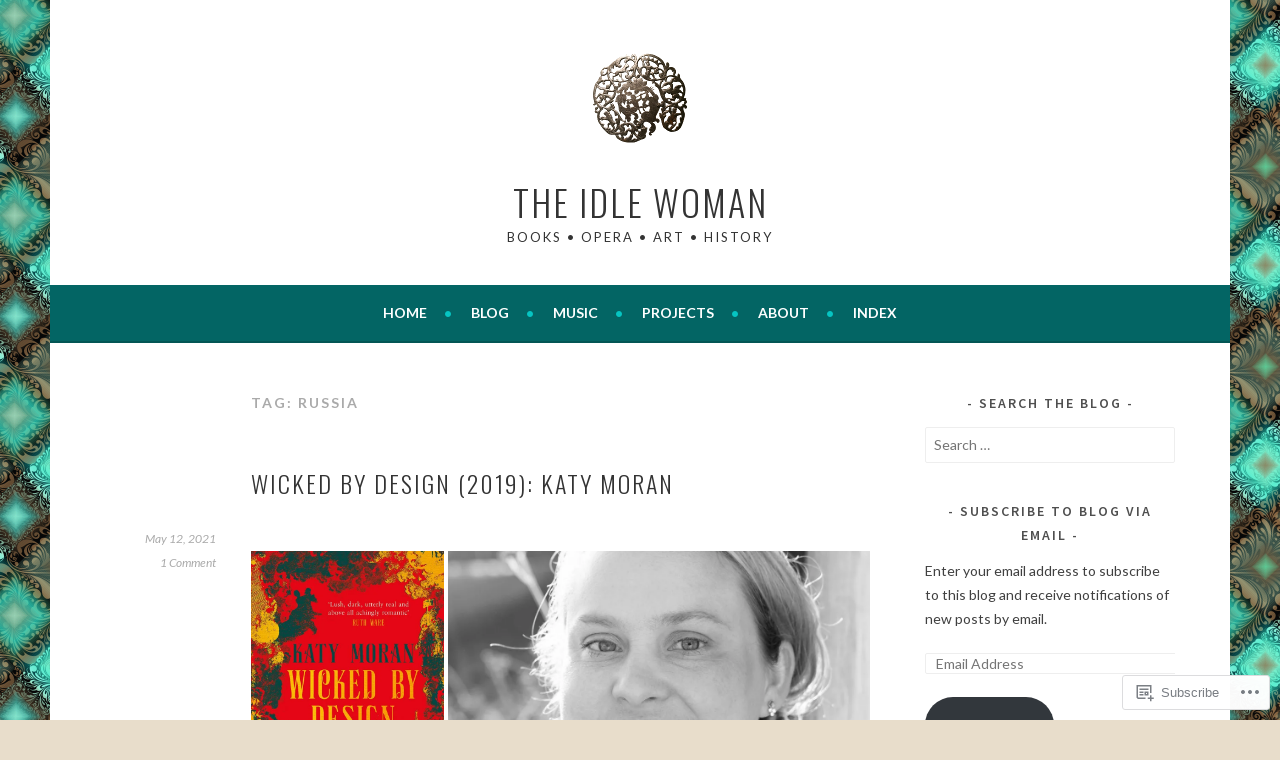

--- FILE ---
content_type: text/html; charset=UTF-8
request_url: https://theidlewoman.net/tag/russia/
body_size: 36004
content:
<!DOCTYPE html>
<html lang="en">
<head>
<meta charset="UTF-8">
<meta name="viewport" content="width=device-width, initial-scale=1">
<link rel="profile" href="http://gmpg.org/xfn/11">
<link rel="pingback" href="https://theidlewoman.net/xmlrpc.php">
<title>Russia &#8211; The Idle Woman</title>
<script type="text/javascript">
  WebFontConfig = {"google":{"families":["Lato:r,i,b,bi:latin,latin-ext"]},"api_url":"https:\/\/fonts-api.wp.com\/css"};
  (function() {
    var wf = document.createElement('script');
    wf.src = '/wp-content/plugins/custom-fonts/js/webfont.js';
    wf.type = 'text/javascript';
    wf.async = 'true';
    var s = document.getElementsByTagName('script')[0];
    s.parentNode.insertBefore(wf, s);
	})();
</script><style id="jetpack-custom-fonts-css">.wf-active body, .wf-active button, .wf-active input, .wf-active select, .wf-active textarea{font-family:"Lato",sans-serif}.wf-active .menu-toggle{font-family:"Lato",sans-serif}.wf-active .comment-navigation a, .wf-active .paging-navigation a, .wf-active .post-navigation a{font-family:"Lato",sans-serif}.wf-active .site-description{font-family:"Lato",sans-serif}.wf-active .archive .page-title, .wf-active .search .page-title{font-family:"Lato",sans-serif}.wf-active .entry-meta{font-family:"Lato",sans-serif}.wf-active .format-quote blockquote:before{font-family:"Lato",sans-serif}.wf-active .format-quote blockquote{font-family:"Lato",sans-serif}.wf-active blockquote cite{font-family:"Lato",sans-serif}.wf-active .jetpack-testimonial .entry-title{font-family:"Lato",sans-serif}.wf-active .wp-caption-dd, .wf-active .wp-caption-text{font-family:"Lato",sans-serif}</style>
<meta name='robots' content='max-image-preview:large' />

<!-- Async WordPress.com Remote Login -->
<script id="wpcom_remote_login_js">
var wpcom_remote_login_extra_auth = '';
function wpcom_remote_login_remove_dom_node_id( element_id ) {
	var dom_node = document.getElementById( element_id );
	if ( dom_node ) { dom_node.parentNode.removeChild( dom_node ); }
}
function wpcom_remote_login_remove_dom_node_classes( class_name ) {
	var dom_nodes = document.querySelectorAll( '.' + class_name );
	for ( var i = 0; i < dom_nodes.length; i++ ) {
		dom_nodes[ i ].parentNode.removeChild( dom_nodes[ i ] );
	}
}
function wpcom_remote_login_final_cleanup() {
	wpcom_remote_login_remove_dom_node_classes( "wpcom_remote_login_msg" );
	wpcom_remote_login_remove_dom_node_id( "wpcom_remote_login_key" );
	wpcom_remote_login_remove_dom_node_id( "wpcom_remote_login_validate" );
	wpcom_remote_login_remove_dom_node_id( "wpcom_remote_login_js" );
	wpcom_remote_login_remove_dom_node_id( "wpcom_request_access_iframe" );
	wpcom_remote_login_remove_dom_node_id( "wpcom_request_access_styles" );
}

// Watch for messages back from the remote login
window.addEventListener( "message", function( e ) {
	if ( e.origin === "https://r-login.wordpress.com" ) {
		var data = {};
		try {
			data = JSON.parse( e.data );
		} catch( e ) {
			wpcom_remote_login_final_cleanup();
			return;
		}

		if ( data.msg === 'LOGIN' ) {
			// Clean up the login check iframe
			wpcom_remote_login_remove_dom_node_id( "wpcom_remote_login_key" );

			var id_regex = new RegExp( /^[0-9]+$/ );
			var token_regex = new RegExp( /^.*|.*|.*$/ );
			if (
				token_regex.test( data.token )
				&& id_regex.test( data.wpcomid )
			) {
				// We have everything we need to ask for a login
				var script = document.createElement( "script" );
				script.setAttribute( "id", "wpcom_remote_login_validate" );
				script.src = '/remote-login.php?wpcom_remote_login=validate'
					+ '&wpcomid=' + data.wpcomid
					+ '&token=' + encodeURIComponent( data.token )
					+ '&host=' + window.location.protocol
					+ '//' + window.location.hostname
					+ '&postid=55701'
					+ '&is_singular=';
				document.body.appendChild( script );
			}

			return;
		}

		// Safari ITP, not logged in, so redirect
		if ( data.msg === 'LOGIN-REDIRECT' ) {
			window.location = 'https://wordpress.com/log-in?redirect_to=' + window.location.href;
			return;
		}

		// Safari ITP, storage access failed, remove the request
		if ( data.msg === 'LOGIN-REMOVE' ) {
			var css_zap = 'html { -webkit-transition: margin-top 1s; transition: margin-top 1s; } /* 9001 */ html { margin-top: 0 !important; } * html body { margin-top: 0 !important; } @media screen and ( max-width: 782px ) { html { margin-top: 0 !important; } * html body { margin-top: 0 !important; } }';
			var style_zap = document.createElement( 'style' );
			style_zap.type = 'text/css';
			style_zap.appendChild( document.createTextNode( css_zap ) );
			document.body.appendChild( style_zap );

			var e = document.getElementById( 'wpcom_request_access_iframe' );
			e.parentNode.removeChild( e );

			document.cookie = 'wordpress_com_login_access=denied; path=/; max-age=31536000';

			return;
		}

		// Safari ITP
		if ( data.msg === 'REQUEST_ACCESS' ) {
			console.log( 'request access: safari' );

			// Check ITP iframe enable/disable knob
			if ( wpcom_remote_login_extra_auth !== 'safari_itp_iframe' ) {
				return;
			}

			// If we are in a "private window" there is no ITP.
			var private_window = false;
			try {
				var opendb = window.openDatabase( null, null, null, null );
			} catch( e ) {
				private_window = true;
			}

			if ( private_window ) {
				console.log( 'private window' );
				return;
			}

			var iframe = document.createElement( 'iframe' );
			iframe.id = 'wpcom_request_access_iframe';
			iframe.setAttribute( 'scrolling', 'no' );
			iframe.setAttribute( 'sandbox', 'allow-storage-access-by-user-activation allow-scripts allow-same-origin allow-top-navigation-by-user-activation' );
			iframe.src = 'https://r-login.wordpress.com/remote-login.php?wpcom_remote_login=request_access&origin=' + encodeURIComponent( data.origin ) + '&wpcomid=' + encodeURIComponent( data.wpcomid );

			var css = 'html { -webkit-transition: margin-top 1s; transition: margin-top 1s; } /* 9001 */ html { margin-top: 46px !important; } * html body { margin-top: 46px !important; } @media screen and ( max-width: 660px ) { html { margin-top: 71px !important; } * html body { margin-top: 71px !important; } #wpcom_request_access_iframe { display: block; height: 71px !important; } } #wpcom_request_access_iframe { border: 0px; height: 46px; position: fixed; top: 0; left: 0; width: 100%; min-width: 100%; z-index: 99999; background: #23282d; } ';

			var style = document.createElement( 'style' );
			style.type = 'text/css';
			style.id = 'wpcom_request_access_styles';
			style.appendChild( document.createTextNode( css ) );
			document.body.appendChild( style );

			document.body.appendChild( iframe );
		}

		if ( data.msg === 'DONE' ) {
			wpcom_remote_login_final_cleanup();
		}
	}
}, false );

// Inject the remote login iframe after the page has had a chance to load
// more critical resources
window.addEventListener( "DOMContentLoaded", function( e ) {
	var iframe = document.createElement( "iframe" );
	iframe.style.display = "none";
	iframe.setAttribute( "scrolling", "no" );
	iframe.setAttribute( "id", "wpcom_remote_login_key" );
	iframe.src = "https://r-login.wordpress.com/remote-login.php"
		+ "?wpcom_remote_login=key"
		+ "&origin=aHR0cHM6Ly90aGVpZGxld29tYW4ubmV0"
		+ "&wpcomid=10546623"
		+ "&time=" + Math.floor( Date.now() / 1000 );
	document.body.appendChild( iframe );
}, false );
</script>
<link rel='dns-prefetch' href='//s0.wp.com' />
<link rel='dns-prefetch' href='//fonts-api.wp.com' />
<link rel="alternate" type="application/rss+xml" title="The Idle Woman &raquo; Feed" href="https://theidlewoman.net/feed/" />
<link rel="alternate" type="application/rss+xml" title="The Idle Woman &raquo; Comments Feed" href="https://theidlewoman.net/comments/feed/" />
<link rel="alternate" type="application/rss+xml" title="The Idle Woman &raquo; Russia Tag Feed" href="https://theidlewoman.net/tag/russia/feed/" />
	<script type="text/javascript">
		/* <![CDATA[ */
		function addLoadEvent(func) {
			var oldonload = window.onload;
			if (typeof window.onload != 'function') {
				window.onload = func;
			} else {
				window.onload = function () {
					oldonload();
					func();
				}
			}
		}
		/* ]]> */
	</script>
	<link crossorigin='anonymous' rel='stylesheet' id='all-css-0-1' href='/wp-content/mu-plugins/jetpack-plugin/moon/modules/infinite-scroll/infinity.css?m=1753284714i&cssminify=yes' type='text/css' media='all' />
<style id='wp-emoji-styles-inline-css'>

	img.wp-smiley, img.emoji {
		display: inline !important;
		border: none !important;
		box-shadow: none !important;
		height: 1em !important;
		width: 1em !important;
		margin: 0 0.07em !important;
		vertical-align: -0.1em !important;
		background: none !important;
		padding: 0 !important;
	}
/*# sourceURL=wp-emoji-styles-inline-css */
</style>
<link crossorigin='anonymous' rel='stylesheet' id='all-css-2-1' href='/wp-content/plugins/gutenberg-core/v22.2.0/build/styles/block-library/style.css?m=1764855221i&cssminify=yes' type='text/css' media='all' />
<style id='wp-block-library-inline-css'>
.has-text-align-justify {
	text-align:justify;
}
.has-text-align-justify{text-align:justify;}

/*# sourceURL=wp-block-library-inline-css */
</style><style id='wp-block-paragraph-inline-css'>
.is-small-text{font-size:.875em}.is-regular-text{font-size:1em}.is-large-text{font-size:2.25em}.is-larger-text{font-size:3em}.has-drop-cap:not(:focus):first-letter{float:left;font-size:8.4em;font-style:normal;font-weight:100;line-height:.68;margin:.05em .1em 0 0;text-transform:uppercase}body.rtl .has-drop-cap:not(:focus):first-letter{float:none;margin-left:.1em}p.has-drop-cap.has-background{overflow:hidden}:root :where(p.has-background){padding:1.25em 2.375em}:where(p.has-text-color:not(.has-link-color)) a{color:inherit}p.has-text-align-left[style*="writing-mode:vertical-lr"],p.has-text-align-right[style*="writing-mode:vertical-rl"]{rotate:180deg}
/*# sourceURL=/wp-content/plugins/gutenberg-core/v22.2.0/build/styles/block-library/paragraph/style.css */
</style>
<style id='global-styles-inline-css'>
:root{--wp--preset--aspect-ratio--square: 1;--wp--preset--aspect-ratio--4-3: 4/3;--wp--preset--aspect-ratio--3-4: 3/4;--wp--preset--aspect-ratio--3-2: 3/2;--wp--preset--aspect-ratio--2-3: 2/3;--wp--preset--aspect-ratio--16-9: 16/9;--wp--preset--aspect-ratio--9-16: 9/16;--wp--preset--color--black: #000000;--wp--preset--color--cyan-bluish-gray: #abb8c3;--wp--preset--color--white: #ffffff;--wp--preset--color--pale-pink: #f78da7;--wp--preset--color--vivid-red: #cf2e2e;--wp--preset--color--luminous-vivid-orange: #ff6900;--wp--preset--color--luminous-vivid-amber: #fcb900;--wp--preset--color--light-green-cyan: #7bdcb5;--wp--preset--color--vivid-green-cyan: #00d084;--wp--preset--color--pale-cyan-blue: #8ed1fc;--wp--preset--color--vivid-cyan-blue: #0693e3;--wp--preset--color--vivid-purple: #9b51e0;--wp--preset--gradient--vivid-cyan-blue-to-vivid-purple: linear-gradient(135deg,rgb(6,147,227) 0%,rgb(155,81,224) 100%);--wp--preset--gradient--light-green-cyan-to-vivid-green-cyan: linear-gradient(135deg,rgb(122,220,180) 0%,rgb(0,208,130) 100%);--wp--preset--gradient--luminous-vivid-amber-to-luminous-vivid-orange: linear-gradient(135deg,rgb(252,185,0) 0%,rgb(255,105,0) 100%);--wp--preset--gradient--luminous-vivid-orange-to-vivid-red: linear-gradient(135deg,rgb(255,105,0) 0%,rgb(207,46,46) 100%);--wp--preset--gradient--very-light-gray-to-cyan-bluish-gray: linear-gradient(135deg,rgb(238,238,238) 0%,rgb(169,184,195) 100%);--wp--preset--gradient--cool-to-warm-spectrum: linear-gradient(135deg,rgb(74,234,220) 0%,rgb(151,120,209) 20%,rgb(207,42,186) 40%,rgb(238,44,130) 60%,rgb(251,105,98) 80%,rgb(254,248,76) 100%);--wp--preset--gradient--blush-light-purple: linear-gradient(135deg,rgb(255,206,236) 0%,rgb(152,150,240) 100%);--wp--preset--gradient--blush-bordeaux: linear-gradient(135deg,rgb(254,205,165) 0%,rgb(254,45,45) 50%,rgb(107,0,62) 100%);--wp--preset--gradient--luminous-dusk: linear-gradient(135deg,rgb(255,203,112) 0%,rgb(199,81,192) 50%,rgb(65,88,208) 100%);--wp--preset--gradient--pale-ocean: linear-gradient(135deg,rgb(255,245,203) 0%,rgb(182,227,212) 50%,rgb(51,167,181) 100%);--wp--preset--gradient--electric-grass: linear-gradient(135deg,rgb(202,248,128) 0%,rgb(113,206,126) 100%);--wp--preset--gradient--midnight: linear-gradient(135deg,rgb(2,3,129) 0%,rgb(40,116,252) 100%);--wp--preset--font-size--small: 13px;--wp--preset--font-size--medium: 20px;--wp--preset--font-size--large: 36px;--wp--preset--font-size--x-large: 42px;--wp--preset--font-family--albert-sans: 'Albert Sans', sans-serif;--wp--preset--font-family--alegreya: Alegreya, serif;--wp--preset--font-family--arvo: Arvo, serif;--wp--preset--font-family--bodoni-moda: 'Bodoni Moda', serif;--wp--preset--font-family--bricolage-grotesque: 'Bricolage Grotesque', sans-serif;--wp--preset--font-family--cabin: Cabin, sans-serif;--wp--preset--font-family--chivo: Chivo, sans-serif;--wp--preset--font-family--commissioner: Commissioner, sans-serif;--wp--preset--font-family--cormorant: Cormorant, serif;--wp--preset--font-family--courier-prime: 'Courier Prime', monospace;--wp--preset--font-family--crimson-pro: 'Crimson Pro', serif;--wp--preset--font-family--dm-mono: 'DM Mono', monospace;--wp--preset--font-family--dm-sans: 'DM Sans', sans-serif;--wp--preset--font-family--dm-serif-display: 'DM Serif Display', serif;--wp--preset--font-family--domine: Domine, serif;--wp--preset--font-family--eb-garamond: 'EB Garamond', serif;--wp--preset--font-family--epilogue: Epilogue, sans-serif;--wp--preset--font-family--fahkwang: Fahkwang, sans-serif;--wp--preset--font-family--figtree: Figtree, sans-serif;--wp--preset--font-family--fira-sans: 'Fira Sans', sans-serif;--wp--preset--font-family--fjalla-one: 'Fjalla One', sans-serif;--wp--preset--font-family--fraunces: Fraunces, serif;--wp--preset--font-family--gabarito: Gabarito, system-ui;--wp--preset--font-family--ibm-plex-mono: 'IBM Plex Mono', monospace;--wp--preset--font-family--ibm-plex-sans: 'IBM Plex Sans', sans-serif;--wp--preset--font-family--ibarra-real-nova: 'Ibarra Real Nova', serif;--wp--preset--font-family--instrument-serif: 'Instrument Serif', serif;--wp--preset--font-family--inter: Inter, sans-serif;--wp--preset--font-family--josefin-sans: 'Josefin Sans', sans-serif;--wp--preset--font-family--jost: Jost, sans-serif;--wp--preset--font-family--libre-baskerville: 'Libre Baskerville', serif;--wp--preset--font-family--libre-franklin: 'Libre Franklin', sans-serif;--wp--preset--font-family--literata: Literata, serif;--wp--preset--font-family--lora: Lora, serif;--wp--preset--font-family--merriweather: Merriweather, serif;--wp--preset--font-family--montserrat: Montserrat, sans-serif;--wp--preset--font-family--newsreader: Newsreader, serif;--wp--preset--font-family--noto-sans-mono: 'Noto Sans Mono', sans-serif;--wp--preset--font-family--nunito: Nunito, sans-serif;--wp--preset--font-family--open-sans: 'Open Sans', sans-serif;--wp--preset--font-family--overpass: Overpass, sans-serif;--wp--preset--font-family--pt-serif: 'PT Serif', serif;--wp--preset--font-family--petrona: Petrona, serif;--wp--preset--font-family--piazzolla: Piazzolla, serif;--wp--preset--font-family--playfair-display: 'Playfair Display', serif;--wp--preset--font-family--plus-jakarta-sans: 'Plus Jakarta Sans', sans-serif;--wp--preset--font-family--poppins: Poppins, sans-serif;--wp--preset--font-family--raleway: Raleway, sans-serif;--wp--preset--font-family--roboto: Roboto, sans-serif;--wp--preset--font-family--roboto-slab: 'Roboto Slab', serif;--wp--preset--font-family--rubik: Rubik, sans-serif;--wp--preset--font-family--rufina: Rufina, serif;--wp--preset--font-family--sora: Sora, sans-serif;--wp--preset--font-family--source-sans-3: 'Source Sans 3', sans-serif;--wp--preset--font-family--source-serif-4: 'Source Serif 4', serif;--wp--preset--font-family--space-mono: 'Space Mono', monospace;--wp--preset--font-family--syne: Syne, sans-serif;--wp--preset--font-family--texturina: Texturina, serif;--wp--preset--font-family--urbanist: Urbanist, sans-serif;--wp--preset--font-family--work-sans: 'Work Sans', sans-serif;--wp--preset--spacing--20: 0.44rem;--wp--preset--spacing--30: 0.67rem;--wp--preset--spacing--40: 1rem;--wp--preset--spacing--50: 1.5rem;--wp--preset--spacing--60: 2.25rem;--wp--preset--spacing--70: 3.38rem;--wp--preset--spacing--80: 5.06rem;--wp--preset--shadow--natural: 6px 6px 9px rgba(0, 0, 0, 0.2);--wp--preset--shadow--deep: 12px 12px 50px rgba(0, 0, 0, 0.4);--wp--preset--shadow--sharp: 6px 6px 0px rgba(0, 0, 0, 0.2);--wp--preset--shadow--outlined: 6px 6px 0px -3px rgb(255, 255, 255), 6px 6px rgb(0, 0, 0);--wp--preset--shadow--crisp: 6px 6px 0px rgb(0, 0, 0);}:where(.is-layout-flex){gap: 0.5em;}:where(.is-layout-grid){gap: 0.5em;}body .is-layout-flex{display: flex;}.is-layout-flex{flex-wrap: wrap;align-items: center;}.is-layout-flex > :is(*, div){margin: 0;}body .is-layout-grid{display: grid;}.is-layout-grid > :is(*, div){margin: 0;}:where(.wp-block-columns.is-layout-flex){gap: 2em;}:where(.wp-block-columns.is-layout-grid){gap: 2em;}:where(.wp-block-post-template.is-layout-flex){gap: 1.25em;}:where(.wp-block-post-template.is-layout-grid){gap: 1.25em;}.has-black-color{color: var(--wp--preset--color--black) !important;}.has-cyan-bluish-gray-color{color: var(--wp--preset--color--cyan-bluish-gray) !important;}.has-white-color{color: var(--wp--preset--color--white) !important;}.has-pale-pink-color{color: var(--wp--preset--color--pale-pink) !important;}.has-vivid-red-color{color: var(--wp--preset--color--vivid-red) !important;}.has-luminous-vivid-orange-color{color: var(--wp--preset--color--luminous-vivid-orange) !important;}.has-luminous-vivid-amber-color{color: var(--wp--preset--color--luminous-vivid-amber) !important;}.has-light-green-cyan-color{color: var(--wp--preset--color--light-green-cyan) !important;}.has-vivid-green-cyan-color{color: var(--wp--preset--color--vivid-green-cyan) !important;}.has-pale-cyan-blue-color{color: var(--wp--preset--color--pale-cyan-blue) !important;}.has-vivid-cyan-blue-color{color: var(--wp--preset--color--vivid-cyan-blue) !important;}.has-vivid-purple-color{color: var(--wp--preset--color--vivid-purple) !important;}.has-black-background-color{background-color: var(--wp--preset--color--black) !important;}.has-cyan-bluish-gray-background-color{background-color: var(--wp--preset--color--cyan-bluish-gray) !important;}.has-white-background-color{background-color: var(--wp--preset--color--white) !important;}.has-pale-pink-background-color{background-color: var(--wp--preset--color--pale-pink) !important;}.has-vivid-red-background-color{background-color: var(--wp--preset--color--vivid-red) !important;}.has-luminous-vivid-orange-background-color{background-color: var(--wp--preset--color--luminous-vivid-orange) !important;}.has-luminous-vivid-amber-background-color{background-color: var(--wp--preset--color--luminous-vivid-amber) !important;}.has-light-green-cyan-background-color{background-color: var(--wp--preset--color--light-green-cyan) !important;}.has-vivid-green-cyan-background-color{background-color: var(--wp--preset--color--vivid-green-cyan) !important;}.has-pale-cyan-blue-background-color{background-color: var(--wp--preset--color--pale-cyan-blue) !important;}.has-vivid-cyan-blue-background-color{background-color: var(--wp--preset--color--vivid-cyan-blue) !important;}.has-vivid-purple-background-color{background-color: var(--wp--preset--color--vivid-purple) !important;}.has-black-border-color{border-color: var(--wp--preset--color--black) !important;}.has-cyan-bluish-gray-border-color{border-color: var(--wp--preset--color--cyan-bluish-gray) !important;}.has-white-border-color{border-color: var(--wp--preset--color--white) !important;}.has-pale-pink-border-color{border-color: var(--wp--preset--color--pale-pink) !important;}.has-vivid-red-border-color{border-color: var(--wp--preset--color--vivid-red) !important;}.has-luminous-vivid-orange-border-color{border-color: var(--wp--preset--color--luminous-vivid-orange) !important;}.has-luminous-vivid-amber-border-color{border-color: var(--wp--preset--color--luminous-vivid-amber) !important;}.has-light-green-cyan-border-color{border-color: var(--wp--preset--color--light-green-cyan) !important;}.has-vivid-green-cyan-border-color{border-color: var(--wp--preset--color--vivid-green-cyan) !important;}.has-pale-cyan-blue-border-color{border-color: var(--wp--preset--color--pale-cyan-blue) !important;}.has-vivid-cyan-blue-border-color{border-color: var(--wp--preset--color--vivid-cyan-blue) !important;}.has-vivid-purple-border-color{border-color: var(--wp--preset--color--vivid-purple) !important;}.has-vivid-cyan-blue-to-vivid-purple-gradient-background{background: var(--wp--preset--gradient--vivid-cyan-blue-to-vivid-purple) !important;}.has-light-green-cyan-to-vivid-green-cyan-gradient-background{background: var(--wp--preset--gradient--light-green-cyan-to-vivid-green-cyan) !important;}.has-luminous-vivid-amber-to-luminous-vivid-orange-gradient-background{background: var(--wp--preset--gradient--luminous-vivid-amber-to-luminous-vivid-orange) !important;}.has-luminous-vivid-orange-to-vivid-red-gradient-background{background: var(--wp--preset--gradient--luminous-vivid-orange-to-vivid-red) !important;}.has-very-light-gray-to-cyan-bluish-gray-gradient-background{background: var(--wp--preset--gradient--very-light-gray-to-cyan-bluish-gray) !important;}.has-cool-to-warm-spectrum-gradient-background{background: var(--wp--preset--gradient--cool-to-warm-spectrum) !important;}.has-blush-light-purple-gradient-background{background: var(--wp--preset--gradient--blush-light-purple) !important;}.has-blush-bordeaux-gradient-background{background: var(--wp--preset--gradient--blush-bordeaux) !important;}.has-luminous-dusk-gradient-background{background: var(--wp--preset--gradient--luminous-dusk) !important;}.has-pale-ocean-gradient-background{background: var(--wp--preset--gradient--pale-ocean) !important;}.has-electric-grass-gradient-background{background: var(--wp--preset--gradient--electric-grass) !important;}.has-midnight-gradient-background{background: var(--wp--preset--gradient--midnight) !important;}.has-small-font-size{font-size: var(--wp--preset--font-size--small) !important;}.has-medium-font-size{font-size: var(--wp--preset--font-size--medium) !important;}.has-large-font-size{font-size: var(--wp--preset--font-size--large) !important;}.has-x-large-font-size{font-size: var(--wp--preset--font-size--x-large) !important;}.has-albert-sans-font-family{font-family: var(--wp--preset--font-family--albert-sans) !important;}.has-alegreya-font-family{font-family: var(--wp--preset--font-family--alegreya) !important;}.has-arvo-font-family{font-family: var(--wp--preset--font-family--arvo) !important;}.has-bodoni-moda-font-family{font-family: var(--wp--preset--font-family--bodoni-moda) !important;}.has-bricolage-grotesque-font-family{font-family: var(--wp--preset--font-family--bricolage-grotesque) !important;}.has-cabin-font-family{font-family: var(--wp--preset--font-family--cabin) !important;}.has-chivo-font-family{font-family: var(--wp--preset--font-family--chivo) !important;}.has-commissioner-font-family{font-family: var(--wp--preset--font-family--commissioner) !important;}.has-cormorant-font-family{font-family: var(--wp--preset--font-family--cormorant) !important;}.has-courier-prime-font-family{font-family: var(--wp--preset--font-family--courier-prime) !important;}.has-crimson-pro-font-family{font-family: var(--wp--preset--font-family--crimson-pro) !important;}.has-dm-mono-font-family{font-family: var(--wp--preset--font-family--dm-mono) !important;}.has-dm-sans-font-family{font-family: var(--wp--preset--font-family--dm-sans) !important;}.has-dm-serif-display-font-family{font-family: var(--wp--preset--font-family--dm-serif-display) !important;}.has-domine-font-family{font-family: var(--wp--preset--font-family--domine) !important;}.has-eb-garamond-font-family{font-family: var(--wp--preset--font-family--eb-garamond) !important;}.has-epilogue-font-family{font-family: var(--wp--preset--font-family--epilogue) !important;}.has-fahkwang-font-family{font-family: var(--wp--preset--font-family--fahkwang) !important;}.has-figtree-font-family{font-family: var(--wp--preset--font-family--figtree) !important;}.has-fira-sans-font-family{font-family: var(--wp--preset--font-family--fira-sans) !important;}.has-fjalla-one-font-family{font-family: var(--wp--preset--font-family--fjalla-one) !important;}.has-fraunces-font-family{font-family: var(--wp--preset--font-family--fraunces) !important;}.has-gabarito-font-family{font-family: var(--wp--preset--font-family--gabarito) !important;}.has-ibm-plex-mono-font-family{font-family: var(--wp--preset--font-family--ibm-plex-mono) !important;}.has-ibm-plex-sans-font-family{font-family: var(--wp--preset--font-family--ibm-plex-sans) !important;}.has-ibarra-real-nova-font-family{font-family: var(--wp--preset--font-family--ibarra-real-nova) !important;}.has-instrument-serif-font-family{font-family: var(--wp--preset--font-family--instrument-serif) !important;}.has-inter-font-family{font-family: var(--wp--preset--font-family--inter) !important;}.has-josefin-sans-font-family{font-family: var(--wp--preset--font-family--josefin-sans) !important;}.has-jost-font-family{font-family: var(--wp--preset--font-family--jost) !important;}.has-libre-baskerville-font-family{font-family: var(--wp--preset--font-family--libre-baskerville) !important;}.has-libre-franklin-font-family{font-family: var(--wp--preset--font-family--libre-franklin) !important;}.has-literata-font-family{font-family: var(--wp--preset--font-family--literata) !important;}.has-lora-font-family{font-family: var(--wp--preset--font-family--lora) !important;}.has-merriweather-font-family{font-family: var(--wp--preset--font-family--merriweather) !important;}.has-montserrat-font-family{font-family: var(--wp--preset--font-family--montserrat) !important;}.has-newsreader-font-family{font-family: var(--wp--preset--font-family--newsreader) !important;}.has-noto-sans-mono-font-family{font-family: var(--wp--preset--font-family--noto-sans-mono) !important;}.has-nunito-font-family{font-family: var(--wp--preset--font-family--nunito) !important;}.has-open-sans-font-family{font-family: var(--wp--preset--font-family--open-sans) !important;}.has-overpass-font-family{font-family: var(--wp--preset--font-family--overpass) !important;}.has-pt-serif-font-family{font-family: var(--wp--preset--font-family--pt-serif) !important;}.has-petrona-font-family{font-family: var(--wp--preset--font-family--petrona) !important;}.has-piazzolla-font-family{font-family: var(--wp--preset--font-family--piazzolla) !important;}.has-playfair-display-font-family{font-family: var(--wp--preset--font-family--playfair-display) !important;}.has-plus-jakarta-sans-font-family{font-family: var(--wp--preset--font-family--plus-jakarta-sans) !important;}.has-poppins-font-family{font-family: var(--wp--preset--font-family--poppins) !important;}.has-raleway-font-family{font-family: var(--wp--preset--font-family--raleway) !important;}.has-roboto-font-family{font-family: var(--wp--preset--font-family--roboto) !important;}.has-roboto-slab-font-family{font-family: var(--wp--preset--font-family--roboto-slab) !important;}.has-rubik-font-family{font-family: var(--wp--preset--font-family--rubik) !important;}.has-rufina-font-family{font-family: var(--wp--preset--font-family--rufina) !important;}.has-sora-font-family{font-family: var(--wp--preset--font-family--sora) !important;}.has-source-sans-3-font-family{font-family: var(--wp--preset--font-family--source-sans-3) !important;}.has-source-serif-4-font-family{font-family: var(--wp--preset--font-family--source-serif-4) !important;}.has-space-mono-font-family{font-family: var(--wp--preset--font-family--space-mono) !important;}.has-syne-font-family{font-family: var(--wp--preset--font-family--syne) !important;}.has-texturina-font-family{font-family: var(--wp--preset--font-family--texturina) !important;}.has-urbanist-font-family{font-family: var(--wp--preset--font-family--urbanist) !important;}.has-work-sans-font-family{font-family: var(--wp--preset--font-family--work-sans) !important;}
/*# sourceURL=global-styles-inline-css */
</style>

<style id='classic-theme-styles-inline-css'>
/*! This file is auto-generated */
.wp-block-button__link{color:#fff;background-color:#32373c;border-radius:9999px;box-shadow:none;text-decoration:none;padding:calc(.667em + 2px) calc(1.333em + 2px);font-size:1.125em}.wp-block-file__button{background:#32373c;color:#fff;text-decoration:none}
/*# sourceURL=/wp-includes/css/classic-themes.min.css */
</style>
<link crossorigin='anonymous' rel='stylesheet' id='all-css-4-1' href='/_static/??-eJx9jUsOwjAMRC+EY6UgCAvEWZrEKoG4jWq3hduTLvisurFG1nszuBQIQ6/UK5Y8dakXDIPPQ3gINsY6Y0ESl0ww0mwOGJPolwDRVyYTRHb4V8QT/LpGqn8ura4EU0wtZeKKbWlLih1p1eWTQem5rZQ6A96XkUSgXk4Tg97qlqzelS/26KzbN835dH8DjlpbIA==&cssminify=yes' type='text/css' media='all' />
<link rel='stylesheet' id='sela-fonts-css' href='https://fonts-api.wp.com/css?family=Source+Sans+Pro%3A300%2C300italic%2C400%2C400italic%2C600%7CDroid+Serif%3A400%2C400italic%7COswald%3A300%2C400&#038;subset=latin%2Clatin-ext' media='all' />
<link crossorigin='anonymous' rel='stylesheet' id='all-css-6-1' href='/_static/??-eJyFj90KwjAMRl/IGqaTeSM+inQh1s60KUvL8O3txIuConffgfPlB5ZkUGKmmCEUk7g4HxUmysni/c0QRCJcfERwFGn2taHf4xZVN9AMzTcKpJDKCEpsQfOD6a+1rnqZZkko4cNvTp1pZHE1OqhWg79KjsSwoM2+PtaCubL181o9h1M3HPa7Yz90/fQEUdZukw==&cssminify=yes' type='text/css' media='all' />
<link crossorigin='anonymous' rel='stylesheet' id='print-css-7-1' href='/wp-content/mu-plugins/global-print/global-print.css?m=1465851035i&cssminify=yes' type='text/css' media='print' />
<style id='jetpack-global-styles-frontend-style-inline-css'>
:root { --font-headings: unset; --font-base: unset; --font-headings-default: -apple-system,BlinkMacSystemFont,"Segoe UI",Roboto,Oxygen-Sans,Ubuntu,Cantarell,"Helvetica Neue",sans-serif; --font-base-default: -apple-system,BlinkMacSystemFont,"Segoe UI",Roboto,Oxygen-Sans,Ubuntu,Cantarell,"Helvetica Neue",sans-serif;}
/*# sourceURL=jetpack-global-styles-frontend-style-inline-css */
</style>
<link crossorigin='anonymous' rel='stylesheet' id='all-css-10-1' href='/wp-content/themes/h4/global.css?m=1420737423i&cssminify=yes' type='text/css' media='all' />
<script type="text/javascript" id="wpcom-actionbar-placeholder-js-extra">
/* <![CDATA[ */
var actionbardata = {"siteID":"10546623","postID":"0","siteURL":"https://theidlewoman.net","xhrURL":"https://theidlewoman.net/wp-admin/admin-ajax.php","nonce":"538b1bcb63","isLoggedIn":"","statusMessage":"","subsEmailDefault":"instantly","proxyScriptUrl":"https://s0.wp.com/wp-content/js/wpcom-proxy-request.js?m=1513050504i&amp;ver=20211021","i18n":{"followedText":"New posts from this site will now appear in your \u003Ca href=\"https://wordpress.com/reader\"\u003EReader\u003C/a\u003E","foldBar":"Collapse this bar","unfoldBar":"Expand this bar","shortLinkCopied":"Shortlink copied to clipboard."}};
//# sourceURL=wpcom-actionbar-placeholder-js-extra
/* ]]> */
</script>
<script type="text/javascript" id="jetpack-mu-wpcom-settings-js-before">
/* <![CDATA[ */
var JETPACK_MU_WPCOM_SETTINGS = {"assetsUrl":"https://s0.wp.com/wp-content/mu-plugins/jetpack-mu-wpcom-plugin/moon/jetpack_vendor/automattic/jetpack-mu-wpcom/src/build/"};
//# sourceURL=jetpack-mu-wpcom-settings-js-before
/* ]]> */
</script>
<script crossorigin='anonymous' type='text/javascript'  src='/_static/??-eJzTLy/QTc7PK0nNK9HPKtYvyinRLSjKr6jUyyrW0QfKZeYl55SmpBaDJLMKS1OLKqGUXm5mHkFFurmZ6UWJJalQxfa5tobmRgamxgZmFpZZACbyLJI='></script>
<script type="text/javascript" id="rlt-proxy-js-after">
/* <![CDATA[ */
	rltInitialize( {"token":null,"iframeOrigins":["https:\/\/widgets.wp.com"]} );
//# sourceURL=rlt-proxy-js-after
/* ]]> */
</script>
<link rel="EditURI" type="application/rsd+xml" title="RSD" href="https://theidlewoman.wordpress.com/xmlrpc.php?rsd" />
<meta name="generator" content="WordPress.com" />

<!-- Jetpack Open Graph Tags -->
<meta property="og:type" content="website" />
<meta property="og:title" content="Russia &#8211; The Idle Woman" />
<meta property="og:url" content="https://theidlewoman.net/tag/russia/" />
<meta property="og:site_name" content="The Idle Woman" />
<meta property="og:image" content="https://s0.wp.com/i/blank.jpg?m=1383295312i" />
<meta property="og:image:width" content="200" />
<meta property="og:image:height" content="200" />
<meta property="og:image:alt" content="" />
<meta property="og:locale" content="en_US" />
<meta name="twitter:creator" content="@theidlewoman" />
<meta name="twitter:site" content="@theidlewoman" />

<!-- End Jetpack Open Graph Tags -->
<link rel="shortcut icon" type="image/x-icon" href="https://s0.wp.com/i/favicon.ico?m=1713425267i" sizes="16x16 24x24 32x32 48x48" />
<link rel="icon" type="image/x-icon" href="https://s0.wp.com/i/favicon.ico?m=1713425267i" sizes="16x16 24x24 32x32 48x48" />
<link rel="apple-touch-icon" href="https://s0.wp.com/i/webclip.png?m=1713868326i" />
<link rel='openid.server' href='https://theidlewoman.net/?openidserver=1' />
<link rel='openid.delegate' href='https://theidlewoman.net/' />
<link rel="search" type="application/opensearchdescription+xml" href="https://theidlewoman.net/osd.xml" title="The Idle Woman" />
<link rel="search" type="application/opensearchdescription+xml" href="https://s1.wp.com/opensearch.xml" title="WordPress.com" />
<meta name="theme-color" content="#e8ddcb" />
<meta name="description" content="Posts about Russia written by The Idle Woman" />
	<style type="text/css" id="sela-header-css">
					.site-title a,
			.site-description {
				color: #333333;
			}
			</style>
	<style type="text/css" id="custom-background-css">
body.custom-background { background-color: #e8ddcb; background-image: url("https://i2.wp.com/colourlovers-static-replica.s3.amazonaws.com/images/patterns/3800/3800472.png"); background-position: left top; background-size: auto; background-repeat: repeat; background-attachment: scroll; }
</style>
	<style type="text/css" id="custom-colors-css">    .nav-menu > li > a:after {
        color: rgba(0, 0, 0, 0.3);
    }
.main-navigation a, .social-links ul a:before { color: #FFFFFF;}
.menu-toggle, .menu-toggle:hover, .menu-toggle:focus { color: #FFFFFF;}
.main-navigation.toggled ul ul, .main-navigation.toggled ul ul a { color: #FFFFFF;}
.site-info a { color: #FFFFFF;}
.main-navigation li.current_page_ancestor > a, .main-navigation li.current-menu-ancestor > a { color: #DDDDDD;}
.main-navigation a:hover, .main-navigation ul > :hover > a, .main-navigation ul > .focus > a { color: #DDDDDD;}
.main-navigation li.current_page_item > a, .main-navigation li.current-menu-item > a { color: #DDDDDD;}
.main-navigation li.current_page_item > a .sub-menu li a, .main-navigation li.current-menu-item > a .sub-menu li a, .main-navigation ul ul li.current_page_item > a, .main-navigation ul ul li.current-menu-item > a { color: #4F4F4F;}
body { background-color: #e8ddcb;}
.main-navigation, button { background-color: #036564;}
.main-navigation .nav-menu > li > a:after, .main-navigation .menu > li > a:after { color: #06C5C2;}
a, .entry-title a:hover, .comment-meta a, .jetpack-testimonial .entry-title { color: #036564;}
.widget_flickr #flickr_badge_uber_wrapper td a:last-child, .widget-area .milestone-countdown .difference { color: #036564;}
.main-navigation ul ul a:hover, .main-navigation ul ul > li.focus > a { color: #036564;}
input[type="button"], input[type="reset"], input[type="submit"], #infinite-handle span { background-color: #036564;}
input[type="text"]:focus,
            input[type="email"]:focus,
            input[type="password"]:focus,
            input[type="search"]:focus,
            input[type="url"]:focus,
            textarea:focus { border-color: #036564;}
.social-links ul a:before, .footer-widget-area button { background-color: #00CCC8;}
.site-info a:hover { color: #00CCC8;}
.footer-widget-area a:hover { color: #036564;}
</style>
			<link rel="stylesheet" id="custom-css-css" type="text/css" href="https://s0.wp.com/?custom-css=1&#038;csblog=IfEP&#038;cscache=6&#038;csrev=3" />
			<style id='jetpack-block-tiled-gallery-inline-css'>
.wp-block-jetpack-tiled-gallery .is-style-circle .tiled-gallery__item img,.wp-block-jetpack-tiled-gallery.is-style-circle .tiled-gallery__item img{border-radius:50%}.wp-block-jetpack-tiled-gallery .is-style-circle .tiled-gallery__row,.wp-block-jetpack-tiled-gallery .is-style-square .tiled-gallery__row,.wp-block-jetpack-tiled-gallery.is-style-circle .tiled-gallery__row,.wp-block-jetpack-tiled-gallery.is-style-square .tiled-gallery__row{flex-grow:1;width:100%}.wp-block-jetpack-tiled-gallery .is-style-circle .tiled-gallery__row.columns-1 .tiled-gallery__col,.wp-block-jetpack-tiled-gallery .is-style-square .tiled-gallery__row.columns-1 .tiled-gallery__col,.wp-block-jetpack-tiled-gallery.is-style-circle .tiled-gallery__row.columns-1 .tiled-gallery__col,.wp-block-jetpack-tiled-gallery.is-style-square .tiled-gallery__row.columns-1 .tiled-gallery__col{width:100%}.wp-block-jetpack-tiled-gallery .is-style-circle .tiled-gallery__row.columns-2 .tiled-gallery__col,.wp-block-jetpack-tiled-gallery .is-style-square .tiled-gallery__row.columns-2 .tiled-gallery__col,.wp-block-jetpack-tiled-gallery.is-style-circle .tiled-gallery__row.columns-2 .tiled-gallery__col,.wp-block-jetpack-tiled-gallery.is-style-square .tiled-gallery__row.columns-2 .tiled-gallery__col{width:calc(50% - 2px)}.wp-block-jetpack-tiled-gallery .is-style-circle .tiled-gallery__row.columns-3 .tiled-gallery__col,.wp-block-jetpack-tiled-gallery .is-style-square .tiled-gallery__row.columns-3 .tiled-gallery__col,.wp-block-jetpack-tiled-gallery.is-style-circle .tiled-gallery__row.columns-3 .tiled-gallery__col,.wp-block-jetpack-tiled-gallery.is-style-square .tiled-gallery__row.columns-3 .tiled-gallery__col{width:calc(33.33333% - 2.66667px)}.wp-block-jetpack-tiled-gallery .is-style-circle .tiled-gallery__row.columns-4 .tiled-gallery__col,.wp-block-jetpack-tiled-gallery .is-style-square .tiled-gallery__row.columns-4 .tiled-gallery__col,.wp-block-jetpack-tiled-gallery.is-style-circle .tiled-gallery__row.columns-4 .tiled-gallery__col,.wp-block-jetpack-tiled-gallery.is-style-square .tiled-gallery__row.columns-4 .tiled-gallery__col{width:calc(25% - 3px)}.wp-block-jetpack-tiled-gallery .is-style-circle .tiled-gallery__row.columns-5 .tiled-gallery__col,.wp-block-jetpack-tiled-gallery .is-style-square .tiled-gallery__row.columns-5 .tiled-gallery__col,.wp-block-jetpack-tiled-gallery.is-style-circle .tiled-gallery__row.columns-5 .tiled-gallery__col,.wp-block-jetpack-tiled-gallery.is-style-square .tiled-gallery__row.columns-5 .tiled-gallery__col{width:calc(20% - 3.2px)}.wp-block-jetpack-tiled-gallery .is-style-circle .tiled-gallery__row.columns-6 .tiled-gallery__col,.wp-block-jetpack-tiled-gallery .is-style-square .tiled-gallery__row.columns-6 .tiled-gallery__col,.wp-block-jetpack-tiled-gallery.is-style-circle .tiled-gallery__row.columns-6 .tiled-gallery__col,.wp-block-jetpack-tiled-gallery.is-style-square .tiled-gallery__row.columns-6 .tiled-gallery__col{width:calc(16.66667% - 3.33333px)}.wp-block-jetpack-tiled-gallery .is-style-circle .tiled-gallery__row.columns-7 .tiled-gallery__col,.wp-block-jetpack-tiled-gallery .is-style-square .tiled-gallery__row.columns-7 .tiled-gallery__col,.wp-block-jetpack-tiled-gallery.is-style-circle .tiled-gallery__row.columns-7 .tiled-gallery__col,.wp-block-jetpack-tiled-gallery.is-style-square .tiled-gallery__row.columns-7 .tiled-gallery__col{width:calc(14.28571% - 3.42857px)}.wp-block-jetpack-tiled-gallery .is-style-circle .tiled-gallery__row.columns-8 .tiled-gallery__col,.wp-block-jetpack-tiled-gallery .is-style-square .tiled-gallery__row.columns-8 .tiled-gallery__col,.wp-block-jetpack-tiled-gallery.is-style-circle .tiled-gallery__row.columns-8 .tiled-gallery__col,.wp-block-jetpack-tiled-gallery.is-style-square .tiled-gallery__row.columns-8 .tiled-gallery__col{width:calc(12.5% - 3.5px)}.wp-block-jetpack-tiled-gallery .is-style-circle .tiled-gallery__row.columns-9 .tiled-gallery__col,.wp-block-jetpack-tiled-gallery .is-style-square .tiled-gallery__row.columns-9 .tiled-gallery__col,.wp-block-jetpack-tiled-gallery.is-style-circle .tiled-gallery__row.columns-9 .tiled-gallery__col,.wp-block-jetpack-tiled-gallery.is-style-square .tiled-gallery__row.columns-9 .tiled-gallery__col{width:calc(11.11111% - 3.55556px)}.wp-block-jetpack-tiled-gallery .is-style-circle .tiled-gallery__row.columns-10 .tiled-gallery__col,.wp-block-jetpack-tiled-gallery .is-style-square .tiled-gallery__row.columns-10 .tiled-gallery__col,.wp-block-jetpack-tiled-gallery.is-style-circle .tiled-gallery__row.columns-10 .tiled-gallery__col,.wp-block-jetpack-tiled-gallery.is-style-square .tiled-gallery__row.columns-10 .tiled-gallery__col{width:calc(10% - 3.6px)}.wp-block-jetpack-tiled-gallery .is-style-circle .tiled-gallery__row.columns-11 .tiled-gallery__col,.wp-block-jetpack-tiled-gallery .is-style-square .tiled-gallery__row.columns-11 .tiled-gallery__col,.wp-block-jetpack-tiled-gallery.is-style-circle .tiled-gallery__row.columns-11 .tiled-gallery__col,.wp-block-jetpack-tiled-gallery.is-style-square .tiled-gallery__row.columns-11 .tiled-gallery__col{width:calc(9.09091% - 3.63636px)}.wp-block-jetpack-tiled-gallery .is-style-circle .tiled-gallery__row.columns-12 .tiled-gallery__col,.wp-block-jetpack-tiled-gallery .is-style-square .tiled-gallery__row.columns-12 .tiled-gallery__col,.wp-block-jetpack-tiled-gallery.is-style-circle .tiled-gallery__row.columns-12 .tiled-gallery__col,.wp-block-jetpack-tiled-gallery.is-style-square .tiled-gallery__row.columns-12 .tiled-gallery__col{width:calc(8.33333% - 3.66667px)}.wp-block-jetpack-tiled-gallery .is-style-circle .tiled-gallery__row.columns-13 .tiled-gallery__col,.wp-block-jetpack-tiled-gallery .is-style-square .tiled-gallery__row.columns-13 .tiled-gallery__col,.wp-block-jetpack-tiled-gallery.is-style-circle .tiled-gallery__row.columns-13 .tiled-gallery__col,.wp-block-jetpack-tiled-gallery.is-style-square .tiled-gallery__row.columns-13 .tiled-gallery__col{width:calc(7.69231% - 3.69231px)}.wp-block-jetpack-tiled-gallery .is-style-circle .tiled-gallery__row.columns-14 .tiled-gallery__col,.wp-block-jetpack-tiled-gallery .is-style-square .tiled-gallery__row.columns-14 .tiled-gallery__col,.wp-block-jetpack-tiled-gallery.is-style-circle .tiled-gallery__row.columns-14 .tiled-gallery__col,.wp-block-jetpack-tiled-gallery.is-style-square .tiled-gallery__row.columns-14 .tiled-gallery__col{width:calc(7.14286% - 3.71429px)}.wp-block-jetpack-tiled-gallery .is-style-circle .tiled-gallery__row.columns-15 .tiled-gallery__col,.wp-block-jetpack-tiled-gallery .is-style-square .tiled-gallery__row.columns-15 .tiled-gallery__col,.wp-block-jetpack-tiled-gallery.is-style-circle .tiled-gallery__row.columns-15 .tiled-gallery__col,.wp-block-jetpack-tiled-gallery.is-style-square .tiled-gallery__row.columns-15 .tiled-gallery__col{width:calc(6.66667% - 3.73333px)}.wp-block-jetpack-tiled-gallery .is-style-circle .tiled-gallery__row.columns-16 .tiled-gallery__col,.wp-block-jetpack-tiled-gallery .is-style-square .tiled-gallery__row.columns-16 .tiled-gallery__col,.wp-block-jetpack-tiled-gallery.is-style-circle .tiled-gallery__row.columns-16 .tiled-gallery__col,.wp-block-jetpack-tiled-gallery.is-style-square .tiled-gallery__row.columns-16 .tiled-gallery__col{width:calc(6.25% - 3.75px)}.wp-block-jetpack-tiled-gallery .is-style-circle .tiled-gallery__row.columns-17 .tiled-gallery__col,.wp-block-jetpack-tiled-gallery .is-style-square .tiled-gallery__row.columns-17 .tiled-gallery__col,.wp-block-jetpack-tiled-gallery.is-style-circle .tiled-gallery__row.columns-17 .tiled-gallery__col,.wp-block-jetpack-tiled-gallery.is-style-square .tiled-gallery__row.columns-17 .tiled-gallery__col{width:calc(5.88235% - 3.76471px)}.wp-block-jetpack-tiled-gallery .is-style-circle .tiled-gallery__row.columns-18 .tiled-gallery__col,.wp-block-jetpack-tiled-gallery .is-style-square .tiled-gallery__row.columns-18 .tiled-gallery__col,.wp-block-jetpack-tiled-gallery.is-style-circle .tiled-gallery__row.columns-18 .tiled-gallery__col,.wp-block-jetpack-tiled-gallery.is-style-square .tiled-gallery__row.columns-18 .tiled-gallery__col{width:calc(5.55556% - 3.77778px)}.wp-block-jetpack-tiled-gallery .is-style-circle .tiled-gallery__row.columns-19 .tiled-gallery__col,.wp-block-jetpack-tiled-gallery .is-style-square .tiled-gallery__row.columns-19 .tiled-gallery__col,.wp-block-jetpack-tiled-gallery.is-style-circle .tiled-gallery__row.columns-19 .tiled-gallery__col,.wp-block-jetpack-tiled-gallery.is-style-square .tiled-gallery__row.columns-19 .tiled-gallery__col{width:calc(5.26316% - 3.78947px)}.wp-block-jetpack-tiled-gallery .is-style-circle .tiled-gallery__row.columns-20 .tiled-gallery__col,.wp-block-jetpack-tiled-gallery .is-style-square .tiled-gallery__row.columns-20 .tiled-gallery__col,.wp-block-jetpack-tiled-gallery.is-style-circle .tiled-gallery__row.columns-20 .tiled-gallery__col,.wp-block-jetpack-tiled-gallery.is-style-square .tiled-gallery__row.columns-20 .tiled-gallery__col{width:calc(5% - 3.8px)}.wp-block-jetpack-tiled-gallery .is-style-circle .tiled-gallery__item img,.wp-block-jetpack-tiled-gallery .is-style-square .tiled-gallery__item img,.wp-block-jetpack-tiled-gallery.is-style-circle .tiled-gallery__item img,.wp-block-jetpack-tiled-gallery.is-style-square .tiled-gallery__item img{aspect-ratio:1}.wp-block-jetpack-tiled-gallery .is-style-columns .tiled-gallery__item,.wp-block-jetpack-tiled-gallery .is-style-rectangular .tiled-gallery__item,.wp-block-jetpack-tiled-gallery.is-style-columns .tiled-gallery__item,.wp-block-jetpack-tiled-gallery.is-style-rectangular .tiled-gallery__item{display:flex}.wp-block-jetpack-tiled-gallery .has-rounded-corners-1 .tiled-gallery__item img{border-radius:1px}.wp-block-jetpack-tiled-gallery .has-rounded-corners-2 .tiled-gallery__item img{border-radius:2px}.wp-block-jetpack-tiled-gallery .has-rounded-corners-3 .tiled-gallery__item img{border-radius:3px}.wp-block-jetpack-tiled-gallery .has-rounded-corners-4 .tiled-gallery__item img{border-radius:4px}.wp-block-jetpack-tiled-gallery .has-rounded-corners-5 .tiled-gallery__item img{border-radius:5px}.wp-block-jetpack-tiled-gallery .has-rounded-corners-6 .tiled-gallery__item img{border-radius:6px}.wp-block-jetpack-tiled-gallery .has-rounded-corners-7 .tiled-gallery__item img{border-radius:7px}.wp-block-jetpack-tiled-gallery .has-rounded-corners-8 .tiled-gallery__item img{border-radius:8px}.wp-block-jetpack-tiled-gallery .has-rounded-corners-9 .tiled-gallery__item img{border-radius:9px}.wp-block-jetpack-tiled-gallery .has-rounded-corners-10 .tiled-gallery__item img{border-radius:10px}.wp-block-jetpack-tiled-gallery .has-rounded-corners-11 .tiled-gallery__item img{border-radius:11px}.wp-block-jetpack-tiled-gallery .has-rounded-corners-12 .tiled-gallery__item img{border-radius:12px}.wp-block-jetpack-tiled-gallery .has-rounded-corners-13 .tiled-gallery__item img{border-radius:13px}.wp-block-jetpack-tiled-gallery .has-rounded-corners-14 .tiled-gallery__item img{border-radius:14px}.wp-block-jetpack-tiled-gallery .has-rounded-corners-15 .tiled-gallery__item img{border-radius:15px}.wp-block-jetpack-tiled-gallery .has-rounded-corners-16 .tiled-gallery__item img{border-radius:16px}.wp-block-jetpack-tiled-gallery .has-rounded-corners-17 .tiled-gallery__item img{border-radius:17px}.wp-block-jetpack-tiled-gallery .has-rounded-corners-18 .tiled-gallery__item img{border-radius:18px}.wp-block-jetpack-tiled-gallery .has-rounded-corners-19 .tiled-gallery__item img{border-radius:19px}.wp-block-jetpack-tiled-gallery .has-rounded-corners-20 .tiled-gallery__item img{border-radius:20px}.tiled-gallery__gallery{display:flex;flex-wrap:wrap;padding:0;width:100%}.tiled-gallery__row{display:flex;flex-direction:row;justify-content:center;margin:0;width:100%}.tiled-gallery__row+.tiled-gallery__row{margin-top:4px}.tiled-gallery__col{display:flex;flex-direction:column;justify-content:center;margin:0}.tiled-gallery__col+.tiled-gallery__col{margin-inline-start:4px}.tiled-gallery__item{flex-grow:1;justify-content:center;margin:0;overflow:hidden;padding:0;position:relative}.tiled-gallery__item.filter__black-and-white{filter:grayscale(100%)}.tiled-gallery__item.filter__sepia{filter:sepia(100%)}.tiled-gallery__item.filter__1977{filter:contrast(1.1) brightness(1.1) saturate(1.3);position:relative}.tiled-gallery__item.filter__1977 img{width:100%;z-index:1}.tiled-gallery__item.filter__1977:before{z-index:2}.tiled-gallery__item.filter__1977:after,.tiled-gallery__item.filter__1977:before{content:"";display:block;height:100%;left:0;pointer-events:none;position:absolute;top:0;width:100%}.tiled-gallery__item.filter__1977:after{background:#f36abc4d;mix-blend-mode:screen;z-index:3}.tiled-gallery__item.filter__clarendon{filter:contrast(1.2) saturate(1.35);position:relative}.tiled-gallery__item.filter__clarendon img{width:100%;z-index:1}.tiled-gallery__item.filter__clarendon:before{z-index:2}.tiled-gallery__item.filter__clarendon:after,.tiled-gallery__item.filter__clarendon:before{content:"";display:block;height:100%;left:0;pointer-events:none;position:absolute;top:0;width:100%}.tiled-gallery__item.filter__clarendon:after{z-index:3}.tiled-gallery__item.filter__clarendon:before{background:#7fbbe333;mix-blend-mode:overlay}.tiled-gallery__item.filter__gingham{filter:brightness(1.05) hue-rotate(-10deg);position:relative}.tiled-gallery__item.filter__gingham img{width:100%;z-index:1}.tiled-gallery__item.filter__gingham:before{z-index:2}.tiled-gallery__item.filter__gingham:after,.tiled-gallery__item.filter__gingham:before{content:"";display:block;height:100%;left:0;pointer-events:none;position:absolute;top:0;width:100%}.tiled-gallery__item.filter__gingham:after{background:#e6e6fa;mix-blend-mode:soft-light;z-index:3}.tiled-gallery__item+.tiled-gallery__item{margin-top:4px}.tiled-gallery__item:focus-within{box-shadow:0 0 0 2px #3858e9;overflow:visible}.tiled-gallery__item>img{background-color:#0000001a}.tiled-gallery__item>a,.tiled-gallery__item>a>img,.tiled-gallery__item>img{display:block;height:auto;margin:0;max-width:100%;object-fit:cover;object-position:center;padding:0;width:100%}.is-email .tiled-gallery__gallery{display:block}
/*# sourceURL=/wp-content/mu-plugins/jetpack-plugin/moon/_inc/blocks/tiled-gallery/view.css?minify=false */
</style>
<link crossorigin='anonymous' rel='stylesheet' id='all-css-2-3' href='/_static/??-eJydj8sKwkAMRX/IMdSixYX4KTLNhJI286CZofTvrU9wI9rluVzOTWBKBmPIFDL4YpKUjoNCTzlZHJ4MPsYAFw4IrUQcFHTiROMWVTfwu8FHV4QU0I6xKMm79ArWCjMLOdNZERrnb/TvwOPnwuJAS6s4csocl/IHbT2HtadP7DrKizAiWzGeHFvDeN/Is9DNe/anqtnXx+ZQV7v+Ct+IpQg=&cssminify=yes' type='text/css' media='all' />
</head>

<body class="archive tag tag-russia tag-10759 custom-background wp-custom-logo wp-theme-pubsela customizer-styles-applied not-multi-author display-header-text jetpack-reblog-enabled has-site-logo custom-colors">
<div id="page" class="hfeed site">
	<header id="masthead" class="site-header" role="banner">
		<a class="skip-link screen-reader-text" href="#content" title="Skip to content">Skip to content</a>

		<div class="site-branding">
			<a href="https://theidlewoman.net/" class="site-logo-link" rel="home" itemprop="url"><img width="100" height="100" src="https://theidlewoman.net/wp-content/uploads/2016/05/logo_mini.png?w=100" class="site-logo attachment-sela-logo" alt="" decoding="async" data-size="sela-logo" itemprop="logo" data-attachment-id="2302" data-permalink="https://theidlewoman.net/logo_mini/" data-orig-file="https://theidlewoman.net/wp-content/uploads/2016/05/logo_mini.png" data-orig-size="100,100" data-comments-opened="1" data-image-meta="{&quot;aperture&quot;:&quot;0&quot;,&quot;credit&quot;:&quot;&quot;,&quot;camera&quot;:&quot;&quot;,&quot;caption&quot;:&quot;&quot;,&quot;created_timestamp&quot;:&quot;0&quot;,&quot;copyright&quot;:&quot;&quot;,&quot;focal_length&quot;:&quot;0&quot;,&quot;iso&quot;:&quot;0&quot;,&quot;shutter_speed&quot;:&quot;0&quot;,&quot;title&quot;:&quot;&quot;,&quot;orientation&quot;:&quot;0&quot;}" data-image-title="Logo Mini" data-image-description="" data-image-caption="" data-medium-file="https://theidlewoman.net/wp-content/uploads/2016/05/logo_mini.png?w=100" data-large-file="https://theidlewoman.net/wp-content/uploads/2016/05/logo_mini.png?w=100" /></a>			<h1 class="site-title"><a href="https://theidlewoman.net/" title="The Idle Woman" rel="home">The Idle Woman</a></h1>
							<h2 class="site-description">Books • Opera • Art • History</h2>
					</div><!-- .site-branding -->

		<nav id="site-navigation" class="main-navigation" role="navigation">
			<button class="menu-toggle" aria-controls="menu" aria-expanded="false">Menu</button>
			<div class="menu-main-menu-container"><ul id="menu-main-menu" class="menu"><li id="menu-item-19715" class="menu-item menu-item-type-post_type menu-item-object-page menu-item-home menu-item-19715"><a href="https://theidlewoman.net/">Home</a></li>
<li id="menu-item-19716" class="menu-item menu-item-type-post_type menu-item-object-page current_page_parent menu-item-19716"><a href="https://theidlewoman.net/blog/">Blog</a></li>
<li id="menu-item-19717" class="menu-item menu-item-type-post_type menu-item-object-page menu-item-has-children menu-item-19717"><a href="https://theidlewoman.net/music/">Music</a>
<ul class="sub-menu">
	<li id="menu-item-19718" class="menu-item menu-item-type-post_type menu-item-object-page menu-item-19718"><a href="https://theidlewoman.net/music/rock-school/">Rock School</a></li>
	<li id="menu-item-19719" class="menu-item menu-item-type-post_type menu-item-object-page menu-item-19719"><a href="https://theidlewoman.net/music/countertenor-albums/">Countertenor Albums</a></li>
	<li id="menu-item-19720" class="menu-item menu-item-type-post_type menu-item-object-page menu-item-19720"><a href="https://theidlewoman.net/music/links/">Links</a></li>
</ul>
</li>
<li id="menu-item-19721" class="menu-item menu-item-type-post_type menu-item-object-page menu-item-has-children menu-item-19721"><a href="https://theidlewoman.net/projects/">Projects</a>
<ul class="sub-menu">
	<li id="menu-item-19722" class="menu-item menu-item-type-post_type menu-item-object-page menu-item-19722"><a href="https://theidlewoman.net/projects/the-original-idle-woman/">An Idle Woman</a></li>
	<li id="menu-item-19723" class="menu-item menu-item-type-post_type menu-item-object-page menu-item-19723"><a href="https://theidlewoman.net/projects/artaserse-the-graphic-novel/">Artaserse Graphic Novel</a></li>
	<li id="menu-item-22375" class="menu-item menu-item-type-post_type menu-item-object-page menu-item-22375"><a href="https://theidlewoman.net/projects/illustrations/">Illustrations</a></li>
</ul>
</li>
<li id="menu-item-19724" class="menu-item menu-item-type-post_type menu-item-object-page menu-item-has-children menu-item-19724"><a href="https://theidlewoman.net/about/">About</a>
<ul class="sub-menu">
	<li id="menu-item-19725" class="menu-item menu-item-type-post_type menu-item-object-page menu-item-19725"><a href="https://theidlewoman.net/about/rating-criteria/">Rating Criteria</a></li>
	<li id="menu-item-19726" class="menu-item menu-item-type-post_type menu-item-object-page menu-item-19726"><a href="https://theidlewoman.net/about/review-policy/">Review Policy</a></li>
</ul>
</li>
<li id="menu-item-19727" class="menu-item menu-item-type-post_type menu-item-object-page menu-item-has-children menu-item-19727"><a href="https://theidlewoman.net/index/">Index</a>
<ul class="sub-menu">
	<li id="menu-item-19728" class="menu-item menu-item-type-post_type menu-item-object-page menu-item-19728"><a href="https://theidlewoman.net/index/index-by-author/">Books: Index by Author</a></li>
	<li id="menu-item-19729" class="menu-item menu-item-type-post_type menu-item-object-page menu-item-19729"><a href="https://theidlewoman.net/index/books-by-period/">Books: Index by Historical Period</a></li>
	<li id="menu-item-19730" class="menu-item menu-item-type-post_type menu-item-object-page menu-item-19730"><a href="https://theidlewoman.net/index/baroque/">Music: Index of Operas</a></li>
</ul>
</li>
</ul></div>		</nav><!-- #site-navigation -->
	</header><!-- #masthead -->

	<div id="content" class="site-content">

	<section id="primary" class="content-area">
		<main id="main" class="site-main" role="main">

		
			<header class="page-header">
				<h1 class="page-title">Tag: <span>Russia</span></h1>			</header><!-- .page-header -->

						
				
<article id="post-55701" class="post-55701 post type-post status-publish format-standard hentry category-books tag-england tag-historical-fiction tag-katy-moran tag-kj-whittaker tag-russia without-featured-image">

	
	<header class="entry-header ">
					<h1 class="entry-title"><a href=" https://theidlewoman.net/2021/05/12/wicked-by-design-2019-katy-moran/" rel="bookmark">Wicked By Design (2019): Katy&nbsp;Moran</a></h1>			</header><!-- .entry-header -->

	<div class="entry-body">

				<div class="entry-meta">
			<span class="date"><a href="https://theidlewoman.net/2021/05/12/wicked-by-design-2019-katy-moran/" title="Permalink to Wicked By Design (2019): Katy&nbsp;Moran" rel="bookmark"><time class="entry-date published" datetime="2021-05-12T11:57:38+01:00">May 12, 2021</time></a></span><span class="comments-link"><a href="https://theidlewoman.net/2021/05/12/wicked-by-design-2019-katy-moran/#comments">1 Comment</a></span>		</div><!-- .entry-meta -->
		
				<div class="entry-content">
			
<div data-carousel-extra='{&quot;blog_id&quot;:10546623,&quot;permalink&quot;:&quot;https://theidlewoman.net/2021/05/12/wicked-by-design-2019-katy-moran/&quot;}'  class="wp-block-jetpack-tiled-gallery aligncenter is-style-rectangular"><div class="tiled-gallery__gallery"><div class="tiled-gallery__row"><div class="tiled-gallery__col" style="flex-basis:31.30524%;"><figure class="tiled-gallery__item"><img data-attachment-id="55726" data-permalink="https://theidlewoman.net/2021/05/12/wicked-by-design-2019-katy-moran/wicked-by-design/#main" data-orig-file="https://theidlewoman.net/wp-content/uploads/2021/05/wicked-by-design.jpg" data-orig-size="636,1000" data-comments-opened="1" data-image-meta="{&quot;aperture&quot;:&quot;0&quot;,&quot;credit&quot;:&quot;&quot;,&quot;camera&quot;:&quot;&quot;,&quot;caption&quot;:&quot;&quot;,&quot;created_timestamp&quot;:&quot;0&quot;,&quot;copyright&quot;:&quot;&quot;,&quot;focal_length&quot;:&quot;0&quot;,&quot;iso&quot;:&quot;0&quot;,&quot;shutter_speed&quot;:&quot;0&quot;,&quot;title&quot;:&quot;&quot;,&quot;orientation&quot;:&quot;0&quot;}" data-image-title="Wicked by Design" data-image-description="" data-image-caption="" data-medium-file="https://theidlewoman.net/wp-content/uploads/2021/05/wicked-by-design.jpg?w=191" data-large-file="https://theidlewoman.net/wp-content/uploads/2021/05/wicked-by-design.jpg?w=620" data-attachment-id="55726" data-permalink="https://theidlewoman.net/2021/05/12/wicked-by-design-2019-katy-moran/wicked-by-design/#main" data-orig-file="https://theidlewoman.net/wp-content/uploads/2021/05/wicked-by-design.jpg" data-orig-size="636,1000" data-comments-opened="1" data-image-meta="{&quot;aperture&quot;:&quot;0&quot;,&quot;credit&quot;:&quot;&quot;,&quot;camera&quot;:&quot;&quot;,&quot;caption&quot;:&quot;&quot;,&quot;created_timestamp&quot;:&quot;0&quot;,&quot;copyright&quot;:&quot;&quot;,&quot;focal_length&quot;:&quot;0&quot;,&quot;iso&quot;:&quot;0&quot;,&quot;shutter_speed&quot;:&quot;0&quot;,&quot;title&quot;:&quot;&quot;,&quot;orientation&quot;:&quot;0&quot;}" data-image-title="Wicked by Design" data-image-description="" data-image-caption="" data-medium-file="https://theidlewoman.net/wp-content/uploads/2021/05/wicked-by-design.jpg?w=191" data-large-file="https://theidlewoman.net/wp-content/uploads/2021/05/wicked-by-design.jpg?w=620" srcset="https://theidlewoman.net/wp-content/uploads/2021/05/wicked-by-design.jpg?strip=info&#038;w=600 600w,https://theidlewoman.net/wp-content/uploads/2021/05/wicked-by-design.jpg?strip=info&#038;w=636 636w" alt="" data-height="1000" data-id="55726" data-link="https://theidlewoman.net/?attachment_id=55726#main" data-url="https://theidlewoman.net/wp-content/uploads/2021/05/wicked-by-design.jpg" data-width="636" src="https://theidlewoman.net/wp-content/uploads/2021/05/wicked-by-design.jpg" data-amp-layout="responsive" /></figure></div><div class="tiled-gallery__col" style="flex-basis:68.69476%;"><figure class="tiled-gallery__item"><img data-attachment-id="51956" data-permalink="https://theidlewoman.net/2018/11/11/false-lights-k-j-whittaker/kj-whittaker/#main" data-orig-file="https://theidlewoman.net/wp-content/uploads/2018/11/kj-whittaker.jpg" data-orig-size="1000,715" data-comments-opened="1" data-image-meta="{&quot;aperture&quot;:&quot;0&quot;,&quot;credit&quot;:&quot;&quot;,&quot;camera&quot;:&quot;&quot;,&quot;caption&quot;:&quot;&quot;,&quot;created_timestamp&quot;:&quot;1541967513&quot;,&quot;copyright&quot;:&quot;&quot;,&quot;focal_length&quot;:&quot;0&quot;,&quot;iso&quot;:&quot;0&quot;,&quot;shutter_speed&quot;:&quot;0&quot;,&quot;title&quot;:&quot;&quot;,&quot;orientation&quot;:&quot;1&quot;}" data-image-title="KJ Whittaker" data-image-description="" data-image-caption="" data-medium-file="https://theidlewoman.net/wp-content/uploads/2018/11/kj-whittaker.jpg?w=300" data-large-file="https://theidlewoman.net/wp-content/uploads/2018/11/kj-whittaker.jpg?w=620" data-attachment-id="51956" data-permalink="https://theidlewoman.net/2018/11/11/false-lights-k-j-whittaker/kj-whittaker/#main" data-orig-file="https://theidlewoman.net/wp-content/uploads/2018/11/kj-whittaker.jpg" data-orig-size="1000,715" data-comments-opened="1" data-image-meta="{&quot;aperture&quot;:&quot;0&quot;,&quot;credit&quot;:&quot;&quot;,&quot;camera&quot;:&quot;&quot;,&quot;caption&quot;:&quot;&quot;,&quot;created_timestamp&quot;:&quot;1541967513&quot;,&quot;copyright&quot;:&quot;&quot;,&quot;focal_length&quot;:&quot;0&quot;,&quot;iso&quot;:&quot;0&quot;,&quot;shutter_speed&quot;:&quot;0&quot;,&quot;title&quot;:&quot;&quot;,&quot;orientation&quot;:&quot;1&quot;}" data-image-title="KJ Whittaker" data-image-description="" data-image-caption="" data-medium-file="https://theidlewoman.net/wp-content/uploads/2018/11/kj-whittaker.jpg?w=300" data-large-file="https://theidlewoman.net/wp-content/uploads/2018/11/kj-whittaker.jpg?w=620" srcset="https://theidlewoman.net/wp-content/uploads/2018/11/kj-whittaker.jpg?strip=info&#038;w=600 600w,https://theidlewoman.net/wp-content/uploads/2018/11/kj-whittaker.jpg?strip=info&#038;w=900 900w,https://theidlewoman.net/wp-content/uploads/2018/11/kj-whittaker.jpg?strip=info&#038;w=1000 1000w" alt="" data-height="715" data-id="51956" data-link="https://theidlewoman.net/2018/11/11/false-lights-k-j-whittaker/kj-whittaker/#main" data-url="https://theidlewoman.net/wp-content/uploads/2018/11/kj-whittaker.jpg" data-width="1000" src="https://theidlewoman.net/wp-content/uploads/2018/11/kj-whittaker.jpg" data-amp-layout="responsive" /></figure></div></div></div></div>



<p>★★★★</p>



<p><strong>Hester &amp; Crow: Book 2</strong></p>



<p>At the sprawling Cornish manor house of Nansmorrow, key members of the British Cabinet gather to discuss their country&#8217;s future. It is 1819 and the French forces which have occupied Britain since Napoleon&#8217;s victory at Waterloo have finally been driven out; but what kind of government should take their place? Despite the polite veneer, suspicion simmers between the Prime Minister, Lord Castlereagh, and his host, the enigmatic Lord Lamorna (Jack &#8216;Crow&#8217; Crowlas). Crow has committed the crime of becoming too popular: disaffected Cornishmen rally to his name and threaten the integrity of the new Britain. English troops roam the Cornish lanes, waiting for an excuse to strike. And, when duplicitous and ambitious Lord Castlereagh gives the signal, Crow is torn away from his beloved wife Hester and their young daughter Morwenna. As Hester and the child flee, Crow is offered a mission he can&#8217;t refuse. His destination is Russia, where Tsar Alexander dilly-dallies over his allegiances, Napoleon nibbles at the borders, and Crow must &#8211; if he wishes to live &#8211; find the hidden heir to the British throne.</p>



 <a href="https://theidlewoman.net/2021/05/12/wicked-by-design-2019-katy-moran/#more-55701" class="more-link">Continue reading <span class="meta-nav">&rarr;</span></a>					</div><!-- .entry-content -->
		
		
			</div><!-- .entry-body -->

</article><!-- #post-## -->

			
				
<article id="post-53393" class="post-53393 post type-post status-publish format-standard hentry category-books tag-adam-stemple tag-fantasy tag-historical-fiction tag-jane-yolen tag-netgalley tag-russia without-featured-image">

	
	<header class="entry-header ">
					<h1 class="entry-title"><a href=" https://theidlewoman.net/2020/03/21/the-last-tsars-dragons-jane-yolen-adam-stemple/" rel="bookmark">The Last Tsar&#8217;s Dragons (2019): Jane Yolen &amp; Adam&nbsp;Stemple</a></h1>			</header><!-- .entry-header -->

	<div class="entry-body">

				<div class="entry-meta">
			<span class="date"><a href="https://theidlewoman.net/2020/03/21/the-last-tsars-dragons-jane-yolen-adam-stemple/" title="Permalink to The Last Tsar&#8217;s Dragons (2019): Jane Yolen &amp; Adam&nbsp;Stemple" rel="bookmark"><time class="entry-date published" datetime="2020-03-21T06:19:34+00:00">March 21, 2020</time><time class="updated" datetime="2020-04-08T13:35:56+01:00">April 8, 2020</time></a></span><span class="comments-link"><a href="https://theidlewoman.net/2020/03/21/the-last-tsars-dragons-jane-yolen-adam-stemple/#respond">Leave a comment</a></span>		</div><!-- .entry-meta -->
		
				<div class="entry-content">
			<p><div class="tiled-gallery type-rectangular tiled-gallery-unresized" data-original-width="620" data-carousel-extra='{&quot;blog_id&quot;:10546623,&quot;permalink&quot;:&quot;https:\/\/theidlewoman.net\/2020\/03\/21\/the-last-tsars-dragons-jane-yolen-adam-stemple\/&quot;,&quot;likes_blog_id&quot;:10546623}' itemscope itemtype="http://schema.org/ImageGallery" > <div class="gallery-row" style="width: 620px; height: 307px;" data-original-width="620" data-original-height="307" > <div class="gallery-group images-1" style="width: 194px; height: 307px;" data-original-width="194" data-original-height="307" > <div class="tiled-gallery-item tiled-gallery-item-small" itemprop="associatedMedia" itemscope itemtype="http://schema.org/ImageObject"> <a href="https://theidlewoman.net/2020/03/21/the-last-tsars-dragons-jane-yolen-adam-stemple/the-last-tsars-dragons/#main" border="0" itemprop="url"> <meta itemprop="width" content="190"> <meta itemprop="height" content="303"> <img class="" data-attachment-id="53395" data-orig-file="https://theidlewoman.net/wp-content/uploads/2020/03/the-last-tsars-dragons.jpg" data-orig-size="1000,1596" data-comments-opened="1" data-image-meta="{&quot;aperture&quot;:&quot;0&quot;,&quot;credit&quot;:&quot;&quot;,&quot;camera&quot;:&quot;&quot;,&quot;caption&quot;:&quot;&quot;,&quot;created_timestamp&quot;:&quot;0&quot;,&quot;copyright&quot;:&quot;&quot;,&quot;focal_length&quot;:&quot;0&quot;,&quot;iso&quot;:&quot;0&quot;,&quot;shutter_speed&quot;:&quot;0&quot;,&quot;title&quot;:&quot;&quot;,&quot;orientation&quot;:&quot;1&quot;}" data-image-title="The Last Tsar&amp;#8217;s Dragons" data-image-description="" data-medium-file="https://theidlewoman.net/wp-content/uploads/2020/03/the-last-tsars-dragons.jpg?w=188" data-large-file="https://theidlewoman.net/wp-content/uploads/2020/03/the-last-tsars-dragons.jpg?w=620" src="https://i0.wp.com/theidlewoman.net/wp-content/uploads/2020/03/the-last-tsars-dragons.jpg?w=190&#038;h=303&#038;ssl=1" srcset="https://i0.wp.com/theidlewoman.net/wp-content/uploads/2020/03/the-last-tsars-dragons.jpg?w=190&amp;h=303&amp;ssl=1 190w, https://i0.wp.com/theidlewoman.net/wp-content/uploads/2020/03/the-last-tsars-dragons.jpg?w=380&amp;h=606&amp;ssl=1 380w, https://i0.wp.com/theidlewoman.net/wp-content/uploads/2020/03/the-last-tsars-dragons.jpg?w=94&amp;h=150&amp;ssl=1 94w" width="190" height="303" loading="lazy" data-original-width="190" data-original-height="303" itemprop="http://schema.org/image" title="The Last Tsar&#039;s Dragons" alt="The Last Tsar&#039;s Dragons" style="width: 190px; height: 303px;" /> </a> </div> </div> <!-- close group --> <div class="gallery-group images-1" style="width: 426px; height: 307px;" data-original-width="426" data-original-height="307" > <div class="tiled-gallery-item tiled-gallery-item-large" itemprop="associatedMedia" itemscope itemtype="http://schema.org/ImageObject"> <a href="https://theidlewoman.net/2020/03/21/the-last-tsars-dragons-jane-yolen-adam-stemple/jane-yolen-adam-stemple/#main" border="0" itemprop="url"> <meta itemprop="width" content="422"> <meta itemprop="height" content="303"> <img class="" data-attachment-id="53394" data-orig-file="https://theidlewoman.net/wp-content/uploads/2020/03/jane-yolen-adam-stemple.jpeg" data-orig-size="282,202" data-comments-opened="1" data-image-meta="{&quot;aperture&quot;:&quot;0&quot;,&quot;credit&quot;:&quot;&quot;,&quot;camera&quot;:&quot;&quot;,&quot;caption&quot;:&quot;&quot;,&quot;created_timestamp&quot;:&quot;1584870226&quot;,&quot;copyright&quot;:&quot;&quot;,&quot;focal_length&quot;:&quot;0&quot;,&quot;iso&quot;:&quot;0&quot;,&quot;shutter_speed&quot;:&quot;0&quot;,&quot;title&quot;:&quot;&quot;,&quot;orientation&quot;:&quot;1&quot;}" data-image-title="Jane Yolen &amp;amp; Adam Stemple" data-image-description="" data-medium-file="https://theidlewoman.net/wp-content/uploads/2020/03/jane-yolen-adam-stemple.jpeg?w=282" data-large-file="https://theidlewoman.net/wp-content/uploads/2020/03/jane-yolen-adam-stemple.jpeg?w=282" src="https://i0.wp.com/theidlewoman.net/wp-content/uploads/2020/03/jane-yolen-adam-stemple.jpeg?w=422&#038;h=303&#038;ssl=1" srcset="https://i0.wp.com/theidlewoman.net/wp-content/uploads/2020/03/jane-yolen-adam-stemple.jpeg 282w, https://i0.wp.com/theidlewoman.net/wp-content/uploads/2020/03/jane-yolen-adam-stemple.jpeg?w=150&amp;h=107&amp;ssl=1 150w" width="422" height="303" loading="lazy" data-original-width="422" data-original-height="303" itemprop="http://schema.org/image" title="Jane Yolen &amp; Adam Stemple" alt="Jane Yolen &amp; Adam Stemple" style="width: 422px; height: 303px;" /> </a> </div> </div> <!-- close group --> </div> <!-- close row --> </div></p>
<p>★★</p>
<p>Russia, 1917, under the autocratic rule of Tsar Nicholas II. The imperial will is enforced by the airborne terror of the Tsar&#8217;s dragons: great black beasts reared in the palace stables and then sent out across the country to ravage the lands of those the Tsar deems offensive &#8211; the Jews chief among them. But times are changing. In a quiet Jewish village, a group of ambitious men have long dreamed of bringing that change to Russia. Now they have the means. As their leader Lenin drums up support beyond the Russian borders, Bronstein and Borustch carefully work on a secret weapon that will bring down the forces of tyranny once and for all. Meanwhile, mutiny also simmers within the palace walls as a cabal of courtiers plot to rid themselves of the charismatic monk Rasputin. Set in the final days of the Romanov dynasty, this is a strange little novella: historical fiction skewed by the addition of dragons, which somehow never quite takes flight.</p>
<p> <a href="https://theidlewoman.net/2020/03/21/the-last-tsars-dragons-jane-yolen-adam-stemple/#more-53393" class="more-link">Continue reading <span class="meta-nav">&rarr;</span></a></p>
					</div><!-- .entry-content -->
		
		
			</div><!-- .entry-body -->

</article><!-- #post-## -->

			
				
<article id="post-52672" class="post-52672 post type-post status-publish format-standard hentry category-books tag-contemporary-fiction tag-lydia-fitzpatrick tag-netgalley tag-russia tag-usa without-featured-image">

	
	<header class="entry-header ">
					<h1 class="entry-title"><a href=" https://theidlewoman.net/2019/10/05/lights-all-night-long-lydia-fitzpatrick/" rel="bookmark">Lights All Night Long (2019): Lydia&nbsp;Fitzpatrick</a></h1>			</header><!-- .entry-header -->

	<div class="entry-body">

				<div class="entry-meta">
			<span class="date"><a href="https://theidlewoman.net/2019/10/05/lights-all-night-long-lydia-fitzpatrick/" title="Permalink to Lights All Night Long (2019): Lydia&nbsp;Fitzpatrick" rel="bookmark"><time class="entry-date published" datetime="2019-10-05T19:40:31+01:00">October 5, 2019</time><time class="updated" datetime="2020-04-08T13:57:53+01:00">April 8, 2020</time></a></span>		</div><!-- .entry-meta -->
		
				<div class="entry-content">
			<p><div class="tiled-gallery type-rectangular tiled-gallery-unresized" data-original-width="620" data-carousel-extra='{&quot;blog_id&quot;:10546623,&quot;permalink&quot;:&quot;https:\/\/theidlewoman.net\/2019\/10\/05\/lights-all-night-long-lydia-fitzpatrick\/&quot;,&quot;likes_blog_id&quot;:10546623}' itemscope itemtype="http://schema.org/ImageGallery" > <div class="gallery-row" style="width: 620px; height: 290px;" data-original-width="620" data-original-height="290" > <div class="gallery-group images-1" style="width: 192px; height: 290px;" data-original-width="192" data-original-height="290" > <div class="tiled-gallery-item tiled-gallery-item-small" itemprop="associatedMedia" itemscope itemtype="http://schema.org/ImageObject"> <a href="https://theidlewoman.net/2019/10/05/lights-all-night-long-lydia-fitzpatrick/lights-all-night-long/#main" border="0" itemprop="url"> <meta itemprop="width" content="188"> <meta itemprop="height" content="286"> <img class="" data-attachment-id="52681" data-orig-file="https://theidlewoman.net/wp-content/uploads/2019/10/lights-all-night-long.jpg" data-orig-size="329,500" data-comments-opened="1" data-image-meta="{&quot;aperture&quot;:&quot;0&quot;,&quot;credit&quot;:&quot;&quot;,&quot;camera&quot;:&quot;&quot;,&quot;caption&quot;:&quot;&quot;,&quot;created_timestamp&quot;:&quot;0&quot;,&quot;copyright&quot;:&quot;&quot;,&quot;focal_length&quot;:&quot;0&quot;,&quot;iso&quot;:&quot;0&quot;,&quot;shutter_speed&quot;:&quot;0&quot;,&quot;title&quot;:&quot;&quot;,&quot;orientation&quot;:&quot;0&quot;}" data-image-title="Lights All Night Long" data-image-description="" data-medium-file="https://theidlewoman.net/wp-content/uploads/2019/10/lights-all-night-long.jpg?w=197" data-large-file="https://theidlewoman.net/wp-content/uploads/2019/10/lights-all-night-long.jpg?w=329" src="https://i0.wp.com/theidlewoman.net/wp-content/uploads/2019/10/lights-all-night-long.jpg?w=188&#038;h=286&#038;ssl=1" srcset="https://i0.wp.com/theidlewoman.net/wp-content/uploads/2019/10/lights-all-night-long.jpg?w=188&amp;h=286&amp;ssl=1 188w, https://i0.wp.com/theidlewoman.net/wp-content/uploads/2019/10/lights-all-night-long.jpg?w=99&amp;h=150&amp;ssl=1 99w, https://i0.wp.com/theidlewoman.net/wp-content/uploads/2019/10/lights-all-night-long.jpg?w=197&amp;h=300&amp;ssl=1 197w, https://i0.wp.com/theidlewoman.net/wp-content/uploads/2019/10/lights-all-night-long.jpg 329w" width="188" height="286" loading="lazy" data-original-width="188" data-original-height="286" itemprop="http://schema.org/image" title="Lights All Night Long" alt="Lights All Night Long" style="width: 188px; height: 286px;" /> </a> </div> </div> <!-- close group --> <div class="gallery-group images-1" style="width: 428px; height: 290px;" data-original-width="428" data-original-height="290" > <div class="tiled-gallery-item tiled-gallery-item-large" itemprop="associatedMedia" itemscope itemtype="http://schema.org/ImageObject"> <a href="https://theidlewoman.net/2019/10/05/lights-all-night-long-lydia-fitzpatrick/lydia-fitzpatrick/#main" border="0" itemprop="url"> <meta itemprop="width" content="424"> <meta itemprop="height" content="286"> <img class="" data-attachment-id="52682" data-orig-file="https://theidlewoman.net/wp-content/uploads/2019/10/lydia-fitzpatrick.jpg" data-orig-size="1160,782" data-comments-opened="1" data-image-meta="{&quot;aperture&quot;:&quot;3.5&quot;,&quot;credit&quot;:&quot;&quot;,&quot;camera&quot;:&quot;Canon EOS 5D Mark III&quot;,&quot;caption&quot;:&quot;&quot;,&quot;created_timestamp&quot;:&quot;1526123744&quot;,&quot;copyright&quot;:&quot;&quot;,&quot;focal_length&quot;:&quot;65&quot;,&quot;iso&quot;:&quot;400&quot;,&quot;shutter_speed&quot;:&quot;0.0025&quot;,&quot;title&quot;:&quot;&quot;,&quot;orientation&quot;:&quot;1&quot;}" data-image-title="Lydia Fitzpatrick" data-image-description="" data-medium-file="https://theidlewoman.net/wp-content/uploads/2019/10/lydia-fitzpatrick.jpg?w=300" data-large-file="https://theidlewoman.net/wp-content/uploads/2019/10/lydia-fitzpatrick.jpg?w=620" src="https://i0.wp.com/theidlewoman.net/wp-content/uploads/2019/10/lydia-fitzpatrick.jpg?w=424&#038;h=286&#038;ssl=1" srcset="https://i0.wp.com/theidlewoman.net/wp-content/uploads/2019/10/lydia-fitzpatrick.jpg?w=424&amp;h=286&amp;ssl=1 424w, https://i0.wp.com/theidlewoman.net/wp-content/uploads/2019/10/lydia-fitzpatrick.jpg?w=848&amp;h=572&amp;ssl=1 848w, https://i0.wp.com/theidlewoman.net/wp-content/uploads/2019/10/lydia-fitzpatrick.jpg?w=150&amp;h=101&amp;ssl=1 150w, https://i0.wp.com/theidlewoman.net/wp-content/uploads/2019/10/lydia-fitzpatrick.jpg?w=300&amp;h=202&amp;ssl=1 300w, https://i0.wp.com/theidlewoman.net/wp-content/uploads/2019/10/lydia-fitzpatrick.jpg?w=768&amp;h=518&amp;ssl=1 768w" width="424" height="286" loading="lazy" data-original-width="424" data-original-height="286" itemprop="http://schema.org/image" title="Lydia Fitzpatrick" alt="Lydia Fitzpatrick" style="width: 424px; height: 286px;" /> </a> </div> </div> <!-- close group --> </div> <!-- close row --> </div></p>
<p>★★★★</p>
<p>Passing through Arrivals at Baton Rouge airport, Louisiana, is the most significant moment in Ilya Alexandrovich&#8217;s young life. On one side of the door he can pretend that this is all still a dream: that he&#8217;s still just the bookish student in his remote Russian hometown, cherished by his teacher, mocked affectionately by his peers, with a vague prospect of getting to America one day. But, on the far side of the door, his reality must be faced: his host family, the Masons, who have agreed to let Ilya live with them for a year while he attends school, improves his English and assimilates to a Western view of life. Ilya is profoundly aware of his good fortune in coming here, in escaping the dead-end lifestyle that faces so many of his friends; but that isn&#8217;t only reason he feels unhappy. His guilt is sharper, more focused, for in coming to America Ilya has been forced to leave behind the person he loves more fiercely than any other: his troubled brother Vladimir, who has recently been sent to prison for murder &#8211; a crime that Ilya passionately believes he didn&#8217;t commit. This evocative, moving story asks us what it means to belong &#8211; what we do when we don&#8217;t fit in &#8211; and how we can redeem ourselves when all hope seems lost.</p>
<p> <a href="https://theidlewoman.net/2019/10/05/lights-all-night-long-lydia-fitzpatrick/#more-52672" class="more-link">Continue reading <span class="meta-nav">&rarr;</span></a></p>
					</div><!-- .entry-content -->
		
		
			</div><!-- .entry-body -->

</article><!-- #post-## -->

			
				
<article id="post-52083" class="post-52083 post type-post status-publish format-standard hentry category-books tag-evelyn-skye tag-fantasy tag-russia without-featured-image">

	
	<header class="entry-header ">
					<h1 class="entry-title"><a href=" https://theidlewoman.net/2019/02/04/the-crowns-game-evelyn-skye/" rel="bookmark">The Crown&#8217;s Game (2016): Evelyn&nbsp;Skye</a></h1>			</header><!-- .entry-header -->

	<div class="entry-body">

				<div class="entry-meta">
			<span class="date"><a href="https://theidlewoman.net/2019/02/04/the-crowns-game-evelyn-skye/" title="Permalink to The Crown&#8217;s Game (2016): Evelyn&nbsp;Skye" rel="bookmark"><time class="entry-date published" datetime="2019-02-04T20:51:03+00:00">February 4, 2019</time><time class="updated" datetime="2020-04-08T14:20:02+01:00">April 8, 2020</time></a></span><span class="comments-link"><a href="https://theidlewoman.net/2019/02/04/the-crowns-game-evelyn-skye/#respond">Leave a comment</a></span>		</div><!-- .entry-meta -->
		
				<div class="entry-content">
			<p><div class="tiled-gallery type-rectangular tiled-gallery-unresized" data-original-width="620" data-carousel-extra='{&quot;blog_id&quot;:10546623,&quot;permalink&quot;:&quot;https:\/\/theidlewoman.net\/2019\/02\/04\/the-crowns-game-evelyn-skye\/&quot;,&quot;likes_blog_id&quot;:10546623}' itemscope itemtype="http://schema.org/ImageGallery" > <div class="gallery-row" style="width: 620px; height: 291px;" data-original-width="620" data-original-height="291" > <div class="gallery-group images-1" style="width: 194px; height: 291px;" data-original-width="194" data-original-height="291" > <div class="tiled-gallery-item tiled-gallery-item-small" itemprop="associatedMedia" itemscope itemtype="http://schema.org/ImageObject"> <a href="https://theidlewoman.net/2019/02/04/the-crowns-game-evelyn-skye/crowns-game/#main" border="0" itemprop="url"> <meta itemprop="width" content="190"> <meta itemprop="height" content="287"> <img class="" data-attachment-id="52085" data-orig-file="https://theidlewoman.net/wp-content/uploads/2019/02/crowns-game.jpg" data-orig-size="420,635" data-comments-opened="1" data-image-meta="{&quot;aperture&quot;:&quot;0&quot;,&quot;credit&quot;:&quot;&quot;,&quot;camera&quot;:&quot;&quot;,&quot;caption&quot;:&quot;&quot;,&quot;created_timestamp&quot;:&quot;0&quot;,&quot;copyright&quot;:&quot;&quot;,&quot;focal_length&quot;:&quot;0&quot;,&quot;iso&quot;:&quot;0&quot;,&quot;shutter_speed&quot;:&quot;0&quot;,&quot;title&quot;:&quot;&quot;,&quot;orientation&quot;:&quot;0&quot;}" data-image-title="Crown&amp;#8217;s Game" data-image-description="" data-medium-file="https://theidlewoman.net/wp-content/uploads/2019/02/crowns-game.jpg?w=198" data-large-file="https://theidlewoman.net/wp-content/uploads/2019/02/crowns-game.jpg?w=420" src="https://i0.wp.com/theidlewoman.net/wp-content/uploads/2019/02/crowns-game.jpg?w=190&#038;h=287&#038;ssl=1" srcset="https://i0.wp.com/theidlewoman.net/wp-content/uploads/2019/02/crowns-game.jpg?w=190&amp;h=287&amp;ssl=1 190w, https://i0.wp.com/theidlewoman.net/wp-content/uploads/2019/02/crowns-game.jpg?w=380&amp;h=575&amp;ssl=1 380w, https://i0.wp.com/theidlewoman.net/wp-content/uploads/2019/02/crowns-game.jpg?w=99&amp;h=150&amp;ssl=1 99w, https://i0.wp.com/theidlewoman.net/wp-content/uploads/2019/02/crowns-game.jpg?w=198&amp;h=300&amp;ssl=1 198w" width="190" height="287" loading="lazy" data-original-width="190" data-original-height="287" itemprop="http://schema.org/image" title="Crown&#039;s Game" alt="Crown&#039;s Game" style="width: 190px; height: 287px;" /> </a> </div> </div> <!-- close group --> <div class="gallery-group images-1" style="width: 426px; height: 291px;" data-original-width="426" data-original-height="291" > <div class="tiled-gallery-item tiled-gallery-item-large" itemprop="associatedMedia" itemscope itemtype="http://schema.org/ImageObject"> <a href="https://theidlewoman.net/2019/02/04/the-crowns-game-evelyn-skye/evelyn-skye/#main" border="0" itemprop="url"> <meta itemprop="width" content="422"> <meta itemprop="height" content="287"> <img class="" data-attachment-id="52084" data-orig-file="https://theidlewoman.net/wp-content/uploads/2019/02/evelyn-skye.jpg" data-orig-size="798,542" data-comments-opened="1" data-image-meta="{&quot;aperture&quot;:&quot;0&quot;,&quot;credit&quot;:&quot;&quot;,&quot;camera&quot;:&quot;&quot;,&quot;caption&quot;:&quot;&quot;,&quot;created_timestamp&quot;:&quot;1549312353&quot;,&quot;copyright&quot;:&quot;&quot;,&quot;focal_length&quot;:&quot;0&quot;,&quot;iso&quot;:&quot;0&quot;,&quot;shutter_speed&quot;:&quot;0&quot;,&quot;title&quot;:&quot;&quot;,&quot;orientation&quot;:&quot;1&quot;}" data-image-title="Evelyn Skye" data-image-description="" data-medium-file="https://theidlewoman.net/wp-content/uploads/2019/02/evelyn-skye.jpg?w=300" data-large-file="https://theidlewoman.net/wp-content/uploads/2019/02/evelyn-skye.jpg?w=620" src="https://i0.wp.com/theidlewoman.net/wp-content/uploads/2019/02/evelyn-skye.jpg?w=422&#038;h=287&#038;ssl=1" srcset="https://i0.wp.com/theidlewoman.net/wp-content/uploads/2019/02/evelyn-skye.jpg?w=422&amp;h=287&amp;ssl=1 422w, https://i0.wp.com/theidlewoman.net/wp-content/uploads/2019/02/evelyn-skye.jpg?w=150&amp;h=102&amp;ssl=1 150w, https://i0.wp.com/theidlewoman.net/wp-content/uploads/2019/02/evelyn-skye.jpg?w=300&amp;h=204&amp;ssl=1 300w, https://i0.wp.com/theidlewoman.net/wp-content/uploads/2019/02/evelyn-skye.jpg?w=768&amp;h=522&amp;ssl=1 768w, https://i0.wp.com/theidlewoman.net/wp-content/uploads/2019/02/evelyn-skye.jpg 798w" width="422" height="287" loading="lazy" data-original-width="422" data-original-height="287" itemprop="http://schema.org/image" title="Evelyn Skye" alt="Evelyn Skye" style="width: 422px; height: 287px;" /> </a> </div> </div> <!-- close group --> </div> <!-- close row --> </div></p>
<p>★★★</p>
<p>Russia. 1825. In the peaceful woods of Ovchinin Island, flame-haired Vika lives a quiet life with her father Sergei. Since childhood, he has encouraged her to develop her talent for magic, promising that when she&#8217;s grown-up he will take her to St Petersburg to become the Imperial Enchanter. Inborn magic is a rare thing, after all: when the incumbent Enchanter dies, it passes into a new vessel (rather like the Dalai Lama, I suppose) and it is the new Enchanter&#8217;s responsibility to put her powers at the service of the Tsar. Little do Sergei and Vika realise that, in the heart of St Petersburg itself, a young man is being groomed for precisely the same purpose. There <em>should</em> be only one Enchanter born in each generation, but something has gone wrong. There are two potential Enchanters in Vika&#8217;s generation and that cannot be allowed. The weakest must be eliminated&#8230; through the ancient Crown&#8217;s Game.</p>
<p> <a href="https://theidlewoman.net/2019/02/04/the-crowns-game-evelyn-skye/#more-52083" class="more-link">Continue reading <span class="meta-nav">&rarr;</span></a></p>
					</div><!-- .entry-content -->
		
		
			</div><!-- .entry-body -->

</article><!-- #post-## -->

			
				
<article id="post-51872" class="post-51872 post type-post status-publish format-standard hentry category-books tag-fantasy tag-historical-fiction tag-jasper-kent tag-russia without-featured-image">

	
	<header class="entry-header ">
					<h1 class="entry-title"><a href=" https://theidlewoman.net/2018/09/19/twelve-jasper-kent/" rel="bookmark">Twelve (2008): Jasper&nbsp;Kent</a></h1>			</header><!-- .entry-header -->

	<div class="entry-body">

				<div class="entry-meta">
			<span class="date"><a href="https://theidlewoman.net/2018/09/19/twelve-jasper-kent/" title="Permalink to Twelve (2008): Jasper&nbsp;Kent" rel="bookmark"><time class="entry-date published" datetime="2018-09-19T21:04:37+01:00">September 19, 2018</time><time class="updated" datetime="2020-04-08T14:30:56+01:00">April 8, 2020</time></a></span><span class="comments-link"><a href="https://theidlewoman.net/2018/09/19/twelve-jasper-kent/#comments">1 Comment</a></span>		</div><!-- .entry-meta -->
		
				<div class="entry-content">
			<p><div class="tiled-gallery type-rectangular tiled-gallery-unresized" data-original-width="620" data-carousel-extra='{&quot;blog_id&quot;:10546623,&quot;permalink&quot;:&quot;https:\/\/theidlewoman.net\/2018\/09\/19\/twelve-jasper-kent\/&quot;,&quot;likes_blog_id&quot;:10546623}' itemscope itemtype="http://schema.org/ImageGallery" > <div class="gallery-row" style="width: 620px; height: 271px;" data-original-width="620" data-original-height="271" > <div class="gallery-group images-1" style="width: 181px; height: 271px;" data-original-width="181" data-original-height="271" > <div class="tiled-gallery-item tiled-gallery-item-small" itemprop="associatedMedia" itemscope itemtype="http://schema.org/ImageObject"> <a href="https://theidlewoman.net/2018/09/19/twelve-jasper-kent/twelve/#main" border="0" itemprop="url"> <meta itemprop="width" content="177"> <meta itemprop="height" content="267"> <img class="" data-attachment-id="51874" data-orig-file="https://theidlewoman.net/wp-content/uploads/2018/09/twelve.jpg" data-orig-size="421,635" data-comments-opened="1" data-image-meta="{&quot;aperture&quot;:&quot;0&quot;,&quot;credit&quot;:&quot;&quot;,&quot;camera&quot;:&quot;&quot;,&quot;caption&quot;:&quot;&quot;,&quot;created_timestamp&quot;:&quot;0&quot;,&quot;copyright&quot;:&quot;&quot;,&quot;focal_length&quot;:&quot;0&quot;,&quot;iso&quot;:&quot;0&quot;,&quot;shutter_speed&quot;:&quot;0&quot;,&quot;title&quot;:&quot;&quot;,&quot;orientation&quot;:&quot;0&quot;}" data-image-title="Twelve" data-image-description="" data-medium-file="https://theidlewoman.net/wp-content/uploads/2018/09/twelve.jpg?w=199" data-large-file="https://theidlewoman.net/wp-content/uploads/2018/09/twelve.jpg?w=421" src="https://i0.wp.com/theidlewoman.net/wp-content/uploads/2018/09/twelve.jpg?w=177&#038;h=267&#038;ssl=1" srcset="https://i0.wp.com/theidlewoman.net/wp-content/uploads/2018/09/twelve.jpg?w=177&amp;h=267&amp;ssl=1 177w, https://i0.wp.com/theidlewoman.net/wp-content/uploads/2018/09/twelve.jpg?w=354&amp;h=534&amp;ssl=1 354w, https://i0.wp.com/theidlewoman.net/wp-content/uploads/2018/09/twelve.jpg?w=99&amp;h=150&amp;ssl=1 99w, https://i0.wp.com/theidlewoman.net/wp-content/uploads/2018/09/twelve.jpg?w=199&amp;h=300&amp;ssl=1 199w" width="177" height="267" loading="lazy" data-original-width="177" data-original-height="267" itemprop="http://schema.org/image" title="Twelve" alt="Twelve" style="width: 177px; height: 267px;" /> </a> </div> </div> <!-- close group --> <div class="gallery-group images-1" style="width: 439px; height: 271px;" data-original-width="439" data-original-height="271" > <div class="tiled-gallery-item tiled-gallery-item-large" itemprop="associatedMedia" itemscope itemtype="http://schema.org/ImageObject"> <a href="https://theidlewoman.net/2018/09/19/twelve-jasper-kent/jasper-kent/#main" border="0" itemprop="url"> <meta itemprop="width" content="435"> <meta itemprop="height" content="267"> <img class="" data-attachment-id="51873" data-orig-file="https://theidlewoman.net/wp-content/uploads/2018/09/jasper-kent.jpeg" data-orig-size="750,461" data-comments-opened="1" data-image-meta="{&quot;aperture&quot;:&quot;0&quot;,&quot;credit&quot;:&quot;&quot;,&quot;camera&quot;:&quot;&quot;,&quot;caption&quot;:&quot;&quot;,&quot;created_timestamp&quot;:&quot;1537477339&quot;,&quot;copyright&quot;:&quot;&quot;,&quot;focal_length&quot;:&quot;0&quot;,&quot;iso&quot;:&quot;0&quot;,&quot;shutter_speed&quot;:&quot;0&quot;,&quot;title&quot;:&quot;&quot;,&quot;orientation&quot;:&quot;1&quot;}" data-image-title="Jasper Kent" data-image-description="" data-medium-file="https://theidlewoman.net/wp-content/uploads/2018/09/jasper-kent.jpeg?w=300" data-large-file="https://theidlewoman.net/wp-content/uploads/2018/09/jasper-kent.jpeg?w=620" src="https://i0.wp.com/theidlewoman.net/wp-content/uploads/2018/09/jasper-kent.jpeg?w=435&#038;h=267&#038;ssl=1" srcset="https://i0.wp.com/theidlewoman.net/wp-content/uploads/2018/09/jasper-kent.jpeg?w=435&amp;h=267&amp;ssl=1 435w, https://i0.wp.com/theidlewoman.net/wp-content/uploads/2018/09/jasper-kent.jpeg?w=150&amp;h=92&amp;ssl=1 150w, https://i0.wp.com/theidlewoman.net/wp-content/uploads/2018/09/jasper-kent.jpeg?w=300&amp;h=184&amp;ssl=1 300w, https://i0.wp.com/theidlewoman.net/wp-content/uploads/2018/09/jasper-kent.jpeg 750w" width="435" height="267" loading="lazy" data-original-width="435" data-original-height="267" itemprop="http://schema.org/image" title="Jasper Kent" alt="Jasper Kent" style="width: 435px; height: 267px;" /> </a> </div> </div> <!-- close group --> </div> <!-- close row --> </div></p>
<p>★★★½</p>
<p><strong>The Danilov Quintet: Book I</strong></p>
<p style="text-align:justify;">It&#8217;s 1812 and Russia faces dark days, as Napoleon&#8217;s great army sweeps eastward, pushing all before it. Some are even beginning to wonder whether they might see the ultimate sacrilege: a French invasion of Moscow. For four daring young soldiers, resistance is the only answer. Plucked from their regiments, Vadim Fyodorovich,  Maksim Sergeivich, Dmitry Fetyukovich and our narrator Aleksei Ivanovich Danilov form a special ops unit &#8211; and are waiting for some reinforcements to join them very shortly. Dmitry has enlisted the help of a band of men with whom he fought against the Turks some years earlier, whom he nicknames the &#8216;Oprichniki&#8217; after the bloodthirsty bodyguards of Ivan the Terrible. The Oprichniki certainly prove their worth, striking by night and leaving the French forces depleted and terrified &#8211; but Aleksei begins to feel that something isn&#8217;t quite right. Who are these mysterious warriors from the dark fringes of Europe? And just what kind of bargain has Dmitry Fetykovich made with them on Russia&#8217;s behalf?</p>
<p> <a href="https://theidlewoman.net/2018/09/19/twelve-jasper-kent/#more-51872" class="more-link">Continue reading <span class="meta-nav">&rarr;</span></a></p>
					</div><!-- .entry-content -->
		
		
			</div><!-- .entry-body -->

</article><!-- #post-## -->

			
				
<article id="post-51723" class="post-51723 post type-post status-publish format-standard hentry category-film tag-fantasy tag-indar-dzhendubaev tag-mariya-poezzhaeva tag-matvey-lykov tag-russia without-featured-image">

	
	<header class="entry-header ">
					<h1 class="entry-title"><a href=" https://theidlewoman.net/2018/08/12/i-am-dragon-%d0%be%d0%bd-%d0%b4%d1%80%d0%b0%d0%ba%d0%be%d0%bd/" rel="bookmark">I Am Dragon (Он &#8211; дракон)&nbsp;(2015)</a></h1>			</header><!-- .entry-header -->

	<div class="entry-body">

				<div class="entry-meta">
			<span class="date"><a href="https://theidlewoman.net/2018/08/12/i-am-dragon-%d0%be%d0%bd-%d0%b4%d1%80%d0%b0%d0%ba%d0%be%d0%bd/" title="Permalink to I Am Dragon (Он &#8211; дракон)&nbsp;(2015)" rel="bookmark"><time class="entry-date published" datetime="2018-08-12T20:39:35+01:00">August 12, 2018</time><time class="updated" datetime="2020-04-08T14:36:48+01:00">April 8, 2020</time></a></span><span class="comments-link"><a href="https://theidlewoman.net/2018/08/12/i-am-dragon-%d0%be%d0%bd-%d0%b4%d1%80%d0%b0%d0%ba%d0%be%d0%bd/#comments">3 Comments</a></span>		</div><!-- .entry-meta -->
		
				<div class="entry-content">
			<p><a href="https://theidlewoman.net/wp-content/uploads/2018/08/dragon6.jpg"><img data-attachment-id="51726" data-permalink="https://theidlewoman.net/2018/08/12/i-am-dragon-%d0%be%d0%bd-%d0%b4%d1%80%d0%b0%d0%ba%d0%be%d0%bd/dragon6/#main" data-orig-file="https://theidlewoman.net/wp-content/uploads/2018/08/dragon6.jpg" data-orig-size="1200,800" data-comments-opened="1" data-image-meta="{&quot;aperture&quot;:&quot;0&quot;,&quot;credit&quot;:&quot;&quot;,&quot;camera&quot;:&quot;&quot;,&quot;caption&quot;:&quot;&quot;,&quot;created_timestamp&quot;:&quot;0&quot;,&quot;copyright&quot;:&quot;&quot;,&quot;focal_length&quot;:&quot;0&quot;,&quot;iso&quot;:&quot;0&quot;,&quot;shutter_speed&quot;:&quot;0&quot;,&quot;title&quot;:&quot;&quot;,&quot;orientation&quot;:&quot;1&quot;}" data-image-title="I Am Dragon" data-image-description="" data-image-caption="" data-medium-file="https://theidlewoman.net/wp-content/uploads/2018/08/dragon6.jpg?w=300" data-large-file="https://theidlewoman.net/wp-content/uploads/2018/08/dragon6.jpg?w=620" class="alignnone size-full wp-image-51726" src="https://theidlewoman.net/wp-content/uploads/2018/08/dragon6.jpg" alt="I Am Dragon" width="1200" height="800" srcset="https://theidlewoman.net/wp-content/uploads/2018/08/dragon6.jpg 1200w, https://theidlewoman.net/wp-content/uploads/2018/08/dragon6.jpg?w=150&amp;h=100 150w, https://theidlewoman.net/wp-content/uploads/2018/08/dragon6.jpg?w=300&amp;h=200 300w, https://theidlewoman.net/wp-content/uploads/2018/08/dragon6.jpg?w=768&amp;h=512 768w, https://theidlewoman.net/wp-content/uploads/2018/08/dragon6.jpg?w=1024&amp;h=683 1024w" sizes="(max-width: 1200px) 100vw, 1200px" /></a></p>
<p>★★★★</p>
<p>(directed by Indar Dzhendubaev, 2015)</p>
<p style="text-align:justify;">Remember those classic fantasy films of the 1980s and 1990s: <em><a href="https://amzn.to/2B8gyS9">Willow</a></em>; <a href="https://amzn.to/2vI6L05"><em>Legend</em></a>; <a href="https://amzn.to/2B7ZZWD"><em>The Never-Ending Story</em></a>; or <a href="https://amzn.to/2vIo54Z"><em>Labyrinth</em></a>? They managed to combine magic with darkness, appealing to the lively imaginations of children but also hinting at something deeper and more troubling, something that lurked beyond the brink of adolescence and adulthood. After all, these films are adventures but they&#8217;re also all coming-of-age stories. And I was reminded of them by this sumptuous Russian fairy-tale, inspired by <em>Beauty and the Beast,</em> which boasts a strong young heroine, an improbably gorgeous hero, and a classic story about learning to know who you really are. If I were ten years old, I&#8217;d have absolutely adored it, and even now I thought it was rather lovely. If you&#8217;re looking for a way to distract children (or yourself) on a dark, wet afternoon, and if subtitles don&#8217;t hold any fear for you, you could do a lot worse than turn to this little gem.</p>
<p> <a href="https://theidlewoman.net/2018/08/12/i-am-dragon-%d0%be%d0%bd-%d0%b4%d1%80%d0%b0%d0%ba%d0%be%d0%bd/#more-51723" class="more-link">Continue reading <span class="meta-nav">&rarr;</span></a></p>
					</div><!-- .entry-content -->
		
		
			</div><!-- .entry-body -->

</article><!-- #post-## -->

			
				
<article id="post-51528" class="post-51528 post type-post status-publish format-standard hentry category-theatre tag-ben-caplan tag-david-birrell tag-hampstead-theatre tag-isaac-babel tag-joel-maccormack tag-lisa-spirling tag-rajiv-joseph tag-rebecca-omara tag-russia tag-siena-kelly tag-steve-john-shepherd tag-wendy-kweh without-featured-image">

	
	<header class="entry-header ">
					<h1 class="entry-title"><a href=" https://theidlewoman.net/2018/06/05/describe-the-night-rajiv-joseph/" rel="bookmark">Describe the Night (2017): Rajiv&nbsp;Joseph</a></h1>			</header><!-- .entry-header -->

	<div class="entry-body">

				<div class="entry-meta">
			<span class="date"><a href="https://theidlewoman.net/2018/06/05/describe-the-night-rajiv-joseph/" title="Permalink to Describe the Night (2017): Rajiv&nbsp;Joseph" rel="bookmark"><time class="entry-date published" datetime="2018-06-05T06:13:41+01:00">June 5, 2018</time><time class="updated" datetime="2020-04-08T14:45:58+01:00">April 8, 2020</time></a></span><span class="comments-link"><a href="https://theidlewoman.net/2018/06/05/describe-the-night-rajiv-joseph/#respond">Leave a comment</a></span>		</div><!-- .entry-meta -->
		
				<div class="entry-content">
			<p><a href="https://theidlewoman.net/?attachment_id=51532#main"><img data-attachment-id="51532" data-permalink="https://theidlewoman.net/2018/06/05/describe-the-night-rajiv-joseph/methodetimesprodwebbin51343d24-5435-11e8-b178-bc31026aef36/#main" data-orig-file="https://theidlewoman.net/wp-content/uploads/2018/06/methode2ftimes2fprod2fweb2fbin2f51343d24-5435-11e8-b178-bc31026aef36.jpg" data-orig-size="2621,1475" data-comments-opened="1" data-image-meta="{&quot;aperture&quot;:&quot;0&quot;,&quot;credit&quot;:&quot;&quot;,&quot;camera&quot;:&quot;&quot;,&quot;caption&quot;:&quot;&quot;,&quot;created_timestamp&quot;:&quot;0&quot;,&quot;copyright&quot;:&quot;&quot;,&quot;focal_length&quot;:&quot;0&quot;,&quot;iso&quot;:&quot;0&quot;,&quot;shutter_speed&quot;:&quot;0&quot;,&quot;title&quot;:&quot;&quot;,&quot;orientation&quot;:&quot;0&quot;}" data-image-title="Describe the Night" data-image-description="" data-image-caption="&lt;p&gt;The elderly Nikolai Yeshov (David Birrell) finds his future catching up with him in the form of Vova (Steve John Shepherd)&lt;/p&gt;
" data-medium-file="https://theidlewoman.net/wp-content/uploads/2018/06/methode2ftimes2fprod2fweb2fbin2f51343d24-5435-11e8-b178-bc31026aef36.jpg?w=300" data-large-file="https://theidlewoman.net/wp-content/uploads/2018/06/methode2ftimes2fprod2fweb2fbin2f51343d24-5435-11e8-b178-bc31026aef36.jpg?w=620" class="alignnone size-full wp-image-51532" src="https://theidlewoman.net/wp-content/uploads/2018/06/methode2ftimes2fprod2fweb2fbin2f51343d24-5435-11e8-b178-bc31026aef36.jpg" alt="Describe the Night" width="2621" height="1475" srcset="https://theidlewoman.net/wp-content/uploads/2018/06/methode2ftimes2fprod2fweb2fbin2f51343d24-5435-11e8-b178-bc31026aef36.jpg 2621w, https://theidlewoman.net/wp-content/uploads/2018/06/methode2ftimes2fprod2fweb2fbin2f51343d24-5435-11e8-b178-bc31026aef36.jpg?w=150&amp;h=84 150w, https://theidlewoman.net/wp-content/uploads/2018/06/methode2ftimes2fprod2fweb2fbin2f51343d24-5435-11e8-b178-bc31026aef36.jpg?w=300&amp;h=169 300w, https://theidlewoman.net/wp-content/uploads/2018/06/methode2ftimes2fprod2fweb2fbin2f51343d24-5435-11e8-b178-bc31026aef36.jpg?w=768&amp;h=432 768w, https://theidlewoman.net/wp-content/uploads/2018/06/methode2ftimes2fprod2fweb2fbin2f51343d24-5435-11e8-b178-bc31026aef36.jpg?w=1024&amp;h=576 1024w, https://theidlewoman.net/wp-content/uploads/2018/06/methode2ftimes2fprod2fweb2fbin2f51343d24-5435-11e8-b178-bc31026aef36.jpg?w=1440&amp;h=810 1440w" sizes="(max-width: 2621px) 100vw, 2621px" /></a></p>
<p style="text-align:justify;">★★★★</p>
<p style="text-align:justify;">(<a href="https://www.hampsteadtheatre.com/">Hampstead Theatre</a>, 2 June 2018)</p>
<p style="text-align:justify;">What is truth? Who decides what truth is? Does truth change depending on who is speaking? Can the truth be remade? Can we remake our own truths? And what happens if you dare to articulate a truth that the authorities would prefer not to acknowledge? These are all very timely questions, in a world where truth seems more flexible than ever before, and certain high-profile political figures seem to be confusing &#8216;true&#8217; with &#8216;convenient&#8217;. Our relationship with the truth is constantly in flux, but this daring and sweeping play by Rajiv Joseph (directed for Hampstead Theatre by Lisa Spirling) points out that it&#8217;s far from a contemporary phenomenon. Set in three different periods of modern Russian history, linked by a common thread, <em>Describe the Night</em> focuses on questions of truth, lies, reality, fiction and integrity, and centres on an unexpected figure whose words resonate through history: the writer Isaac Babel.</p>
<p style="text-align:justify;"> <a href="https://theidlewoman.net/2018/06/05/describe-the-night-rajiv-joseph/#more-51528" class="more-link">Continue reading <span class="meta-nav">&rarr;</span></a></p>
					</div><!-- .entry-content -->
		
		
			</div><!-- .entry-body -->

</article><!-- #post-## -->

			
				
<article id="post-51438" class="post-51438 post type-post status-publish format-standard hentry category-books tag-alexander-pushkin tag-anton-chekhov tag-bite-sized-books tag-fyodor-dostoyevsky tag-leo-tolstoy tag-nikolay-gogol tag-penguin-little-black-classics tag-ronald-meyer tag-ronald-wilks tag-rosemary-edmonds tag-russia tag-short-stories tag-ukraine without-featured-image">

	
	<header class="entry-header ">
					<h1 class="entry-title"><a href=" https://theidlewoman.net/2018/05/28/bite-sized-russians/" rel="bookmark">Bite-Sized Russians</a></h1>			</header><!-- .entry-header -->

	<div class="entry-body">

				<div class="entry-meta">
			<span class="date"><a href="https://theidlewoman.net/2018/05/28/bite-sized-russians/" title="Permalink to Bite-Sized Russians" rel="bookmark"><time class="entry-date published" datetime="2018-05-28T06:59:43+01:00">May 28, 2018</time><time class="updated" datetime="2020-02-18T09:58:26+00:00">February 18, 2020</time></a></span><span class="comments-link"><a href="https://theidlewoman.net/2018/05/28/bite-sized-russians/#comments">5 Comments</a></span>		</div><!-- .entry-meta -->
		
				<div class="entry-content">
			<p><img data-attachment-id="51279" data-permalink="https://theidlewoman.net/2018/04/28/bite-sized-books/minibooks/#main" data-orig-file="https://theidlewoman.net/wp-content/uploads/2018/04/minibooks-e1524484583165.jpg" data-orig-size="900,569" data-comments-opened="1" data-image-meta="{&quot;aperture&quot;:&quot;0&quot;,&quot;credit&quot;:&quot;&quot;,&quot;camera&quot;:&quot;&quot;,&quot;caption&quot;:&quot;&quot;,&quot;created_timestamp&quot;:&quot;0&quot;,&quot;copyright&quot;:&quot;&quot;,&quot;focal_length&quot;:&quot;0&quot;,&quot;iso&quot;:&quot;0&quot;,&quot;shutter_speed&quot;:&quot;0&quot;,&quot;title&quot;:&quot;&quot;,&quot;orientation&quot;:&quot;0&quot;}" data-image-title="Bite-Sized Books" data-image-description="&lt;p&gt;By honeyandbee from DeviantArt.com, See here https://honeyandbee.deviantart.com/art/more-mini-books-180934988&lt;/p&gt;
" data-image-caption="" data-medium-file="https://theidlewoman.net/wp-content/uploads/2018/04/minibooks-e1524484583165.jpg?w=300" data-large-file="https://theidlewoman.net/wp-content/uploads/2018/04/minibooks-e1524484583165.jpg?w=620" class="alignnone size-full wp-image-51279" src="https://theidlewoman.net/wp-content/uploads/2018/04/minibooks-e1524484583165.jpg" alt="Bite-Sized Books" width="900" height="569" srcset="https://theidlewoman.net/wp-content/uploads/2018/04/minibooks-e1524484583165.jpg 900w, https://theidlewoman.net/wp-content/uploads/2018/04/minibooks-e1524484583165.jpg?w=150&amp;h=95 150w, https://theidlewoman.net/wp-content/uploads/2018/04/minibooks-e1524484583165.jpg?w=300&amp;h=190 300w, https://theidlewoman.net/wp-content/uploads/2018/04/minibooks-e1524484583165.jpg?w=768&amp;h=486 768w" sizes="(max-width: 900px) 100vw, 900px" /></p>
<p style="text-align:justify;">Penguin&#8217;s Little Black Classics series includes a number of works by Russian writers, who haven&#8217;t figured very prominently in my reading to date. It was time to correct that. These short stories gave me the chance to have brief encounters with Pushkin, Dostoevsky, Gogol and Chekhov, none of whom I&#8217;d read before, as well as renewing my acquaintance with the towering Tolstoy. It has felt rather like speed-dating with Russian authors. Along the way I&#8217;ve been introduced to ambitious officers, unhappy wives, unscrupulous peasants, mentally unstable dreamers and an errant nose with a penchant for disguise. My appetite has certainly been whetted and, in due course, I&#8217;ll be looking into some of these authors in greater detail. By the way, I must stress that I&#8217;m well aware Gogol is Ukrainian by birth, but I hope I can be forgiven for including him here, as he&#8217;s often cited among the great Russian-speaking writers. Now, don your fur hat, grab your tot of vodka and hie ye to your troika, as we delve into the 19th-century Russian mind&#8230;</p>
<p> <a href="https://theidlewoman.net/2018/05/28/bite-sized-russians/#more-51438" class="more-link">Continue reading <span class="meta-nav">&rarr;</span></a></p>
					</div><!-- .entry-content -->
		
		
			</div><!-- .entry-body -->

</article><!-- #post-## -->

			
				
<article id="post-51427" class="post-51427 post type-post status-publish format-standard hentry category-books tag-biography tag-cary-johnston tag-netgalley tag-russia without-featured-image">

	
	<header class="entry-header ">
					<h1 class="entry-title"><a href=" https://theidlewoman.net/2018/05/25/the-madness-of-moscow-cary-johnston/" rel="bookmark">The Madness of Moscow (2018): Cary&nbsp;Johnston</a></h1>			</header><!-- .entry-header -->

	<div class="entry-body">

				<div class="entry-meta">
			<span class="date"><a href="https://theidlewoman.net/2018/05/25/the-madness-of-moscow-cary-johnston/" title="Permalink to The Madness of Moscow (2018): Cary&nbsp;Johnston" rel="bookmark"><time class="entry-date published" datetime="2018-05-25T17:18:00+01:00">May 25, 2018</time><time class="updated" datetime="2020-04-08T14:48:57+01:00">April 8, 2020</time></a></span><span class="comments-link"><a href="https://theidlewoman.net/2018/05/25/the-madness-of-moscow-cary-johnston/#respond">Leave a comment</a></span>		</div><!-- .entry-meta -->
		
				<div class="entry-content">
			<p><div class="tiled-gallery type-rectangular tiled-gallery-unresized" data-original-width="620" data-carousel-extra='{&quot;blog_id&quot;:10546623,&quot;permalink&quot;:&quot;https:\/\/theidlewoman.net\/2018\/05\/25\/the-madness-of-moscow-cary-johnston\/&quot;,&quot;likes_blog_id&quot;:10546623}' itemscope itemtype="http://schema.org/ImageGallery" > <div class="gallery-row" style="width: 620px; height: 309px;" data-original-width="620" data-original-height="309" > <div class="gallery-group images-1" style="width: 199px; height: 309px;" data-original-width="199" data-original-height="309" > <div class="tiled-gallery-item tiled-gallery-item-small" itemprop="associatedMedia" itemscope itemtype="http://schema.org/ImageObject"> <a href="https://theidlewoman.net/2018/05/25/the-madness-of-moscow-cary-johnston/madness-of-moscow/#main" border="0" itemprop="url"> <meta itemprop="width" content="195"> <meta itemprop="height" content="305"> <img class="" data-attachment-id="51429" data-orig-file="https://theidlewoman.net/wp-content/uploads/2018/05/madness-of-moscow.jpg" data-orig-size="320,500" data-comments-opened="1" data-image-meta="{&quot;aperture&quot;:&quot;0&quot;,&quot;credit&quot;:&quot;&quot;,&quot;camera&quot;:&quot;&quot;,&quot;caption&quot;:&quot;&quot;,&quot;created_timestamp&quot;:&quot;0&quot;,&quot;copyright&quot;:&quot;&quot;,&quot;focal_length&quot;:&quot;0&quot;,&quot;iso&quot;:&quot;0&quot;,&quot;shutter_speed&quot;:&quot;0&quot;,&quot;title&quot;:&quot;&quot;,&quot;orientation&quot;:&quot;0&quot;}" data-image-title="Madness of Moscow" data-image-description="" data-medium-file="https://theidlewoman.net/wp-content/uploads/2018/05/madness-of-moscow.jpg?w=192" data-large-file="https://theidlewoman.net/wp-content/uploads/2018/05/madness-of-moscow.jpg?w=320" src="https://i0.wp.com/theidlewoman.net/wp-content/uploads/2018/05/madness-of-moscow.jpg?w=195&#038;h=305&#038;ssl=1" srcset="https://i0.wp.com/theidlewoman.net/wp-content/uploads/2018/05/madness-of-moscow.jpg?w=195&amp;h=305&amp;ssl=1 195w, https://i0.wp.com/theidlewoman.net/wp-content/uploads/2018/05/madness-of-moscow.jpg?w=96&amp;h=150&amp;ssl=1 96w, https://i0.wp.com/theidlewoman.net/wp-content/uploads/2018/05/madness-of-moscow.jpg?w=192&amp;h=300&amp;ssl=1 192w, https://i0.wp.com/theidlewoman.net/wp-content/uploads/2018/05/madness-of-moscow.jpg 320w" width="195" height="305" loading="lazy" data-original-width="195" data-original-height="305" itemprop="http://schema.org/image" title="Madness of Moscow" alt="Madness of Moscow" style="width: 195px; height: 305px;" /> </a> </div> </div> <!-- close group --> <div class="gallery-group images-1" style="width: 421px; height: 309px;" data-original-width="421" data-original-height="309" > <div class="tiled-gallery-item tiled-gallery-item-large" itemprop="associatedMedia" itemscope itemtype="http://schema.org/ImageObject"> <a href="https://theidlewoman.net/2018/05/25/the-madness-of-moscow-cary-johnston/cary-johnston/#main" border="0" itemprop="url"> <meta itemprop="width" content="417"> <meta itemprop="height" content="305"> <img class="" data-attachment-id="51428" data-orig-file="https://theidlewoman.net/wp-content/uploads/2018/05/cary-johnston.jpg" data-orig-size="250,183" data-comments-opened="1" data-image-meta="{&quot;aperture&quot;:&quot;0&quot;,&quot;credit&quot;:&quot;&quot;,&quot;camera&quot;:&quot;&quot;,&quot;caption&quot;:&quot;&quot;,&quot;created_timestamp&quot;:&quot;1527354564&quot;,&quot;copyright&quot;:&quot;&quot;,&quot;focal_length&quot;:&quot;0&quot;,&quot;iso&quot;:&quot;0&quot;,&quot;shutter_speed&quot;:&quot;0&quot;,&quot;title&quot;:&quot;&quot;,&quot;orientation&quot;:&quot;1&quot;}" data-image-title="Cary Johnston" data-image-description="" data-medium-file="https://theidlewoman.net/wp-content/uploads/2018/05/cary-johnston.jpg?w=250" data-large-file="https://theidlewoman.net/wp-content/uploads/2018/05/cary-johnston.jpg?w=250" src="https://i0.wp.com/theidlewoman.net/wp-content/uploads/2018/05/cary-johnston.jpg?w=417&#038;h=305&#038;ssl=1" srcset="https://i0.wp.com/theidlewoman.net/wp-content/uploads/2018/05/cary-johnston.jpg 250w, https://i0.wp.com/theidlewoman.net/wp-content/uploads/2018/05/cary-johnston.jpg?w=150&amp;h=110&amp;ssl=1 150w" width="417" height="305" loading="lazy" data-original-width="417" data-original-height="305" itemprop="http://schema.org/image" title="Cary Johnston" alt="Cary Johnston" style="width: 417px; height: 305px;" /> </a> </div> </div> <!-- close group --> </div> <!-- close row --> </div></p>
<p style="text-align:justify;">★★</p>
<p><em>One Man&#8217;s Journey of Life and Love in Russia</em></p>
<p style="text-align:justify;">I was attracted to this book by its promise of revelation. Even in the modern age, Russia is still &#8216;a riddle wrapped in a mystery inside an enigma&#8217;, and its role on the international stage is becoming ever more complex, fascinating and not a little worrying. Recent news has cast it as a country of hackers, oligarchs, corruption and assassins; but how true is all of this? What&#8217;s it actually like to be in Russia right now, as a Westerner? What makes the Russians tick? How open is modern Russia to the West and what it stands for? I hoped to find the answers to some of these questions, and hopefully many others, in this book. Unfortunately, though, I was disappointed. Johnston&#8217;s account offers little beyond a memoir of partying, vodka-drinking and his eternal and somewhat wearying quest to find his ideal &#8216;Russian Bride&#8217;. For a reporter, it shows a profound lack of curiosity.</p>
<p style="text-align:justify;"> <a href="https://theidlewoman.net/2018/05/25/the-madness-of-moscow-cary-johnston/#more-51427" class="more-link">Continue reading <span class="meta-nav">&rarr;</span></a></p>
					</div><!-- .entry-content -->
		
		
			</div><!-- .entry-body -->

</article><!-- #post-## -->

			
				
<article id="post-51247" class="post-51247 post type-post status-publish format-standard hentry category-books tag-anna-elena-balbusso tag-fantasy tag-finland tag-leena-likitalo tag-russia without-featured-image">

	
	<header class="entry-header ">
					<h1 class="entry-title"><a href=" https://theidlewoman.net/2018/04/13/the-five-daughters-of-the-moon-leena-likitalo/" rel="bookmark">The Five Daughters of the Moon (2017): Leena&nbsp;Likitalo</a></h1>			</header><!-- .entry-header -->

	<div class="entry-body">

				<div class="entry-meta">
			<span class="date"><a href="https://theidlewoman.net/2018/04/13/the-five-daughters-of-the-moon-leena-likitalo/" title="Permalink to The Five Daughters of the Moon (2017): Leena&nbsp;Likitalo" rel="bookmark"><time class="entry-date published" datetime="2018-04-13T17:33:31+01:00">April 13, 2018</time><time class="updated" datetime="2020-04-10T16:26:41+01:00">April 10, 2020</time></a></span><span class="comments-link"><a href="https://theidlewoman.net/2018/04/13/the-five-daughters-of-the-moon-leena-likitalo/#respond">Leave a comment</a></span>		</div><!-- .entry-meta -->
		
				<div class="entry-content">
			<p><div class="tiled-gallery type-rectangular tiled-gallery-unresized" data-original-width="620" data-carousel-extra='{&quot;blog_id&quot;:10546623,&quot;permalink&quot;:&quot;https:\/\/theidlewoman.net\/2018\/04\/13\/the-five-daughters-of-the-moon-leena-likitalo\/&quot;,&quot;likes_blog_id&quot;:10546623}' itemscope itemtype="http://schema.org/ImageGallery" > <div class="gallery-row" style="width: 620px; height: 311px;" data-original-width="620" data-original-height="311" > <div class="gallery-group images-1" style="width: 196px; height: 311px;" data-original-width="196" data-original-height="311" > <div class="tiled-gallery-item tiled-gallery-item-small" itemprop="associatedMedia" itemscope itemtype="http://schema.org/ImageObject"> <a href="https://theidlewoman.net/2018/04/13/the-five-daughters-of-the-moon-leena-likitalo/five-daughters-of-the-moon/#main" border="0" itemprop="url"> <meta itemprop="width" content="192"> <meta itemprop="height" content="307"> <img class="" data-attachment-id="51249" data-orig-file="https://theidlewoman.net/wp-content/uploads/2018/04/five-daughters-of-the-moon.jpg" data-orig-size="1500,2400" data-comments-opened="1" data-image-meta="{&quot;aperture&quot;:&quot;0&quot;,&quot;credit&quot;:&quot;&quot;,&quot;camera&quot;:&quot;&quot;,&quot;caption&quot;:&quot;&quot;,&quot;created_timestamp&quot;:&quot;0&quot;,&quot;copyright&quot;:&quot;&quot;,&quot;focal_length&quot;:&quot;0&quot;,&quot;iso&quot;:&quot;0&quot;,&quot;shutter_speed&quot;:&quot;0&quot;,&quot;title&quot;:&quot;&quot;,&quot;orientation&quot;:&quot;1&quot;}" data-image-title="Five Daughters of the Moon" data-image-description="" data-medium-file="https://theidlewoman.net/wp-content/uploads/2018/04/five-daughters-of-the-moon.jpg?w=188" data-large-file="https://theidlewoman.net/wp-content/uploads/2018/04/five-daughters-of-the-moon.jpg?w=620" src="https://i0.wp.com/theidlewoman.net/wp-content/uploads/2018/04/five-daughters-of-the-moon.jpg?w=192&#038;h=307&#038;ssl=1" srcset="https://i0.wp.com/theidlewoman.net/wp-content/uploads/2018/04/five-daughters-of-the-moon.jpg?w=192&amp;h=307&amp;ssl=1 192w, https://i0.wp.com/theidlewoman.net/wp-content/uploads/2018/04/five-daughters-of-the-moon.jpg?w=384&amp;h=614&amp;ssl=1 384w, https://i0.wp.com/theidlewoman.net/wp-content/uploads/2018/04/five-daughters-of-the-moon.jpg?w=94&amp;h=150&amp;ssl=1 94w, https://i0.wp.com/theidlewoman.net/wp-content/uploads/2018/04/five-daughters-of-the-moon.jpg?w=188&amp;h=300&amp;ssl=1 188w" width="192" height="307" loading="lazy" data-original-width="192" data-original-height="307" itemprop="http://schema.org/image" title="Five Daughters of the Moon" alt="Five Daughters of the Moon" style="width: 192px; height: 307px;" /> </a> </div> </div> <!-- close group --> <div class="gallery-group images-1" style="width: 424px; height: 311px;" data-original-width="424" data-original-height="311" > <div class="tiled-gallery-item tiled-gallery-item-large" itemprop="associatedMedia" itemscope itemtype="http://schema.org/ImageObject"> <a href="https://theidlewoman.net/2018/04/13/the-five-daughters-of-the-moon-leena-likitalo/leena-likitalo/#main" border="0" itemprop="url"> <meta itemprop="width" content="420"> <meta itemprop="height" content="307"> <img class="" data-attachment-id="51248" data-orig-file="https://theidlewoman.net/wp-content/uploads/2018/04/leena-likitalo.jpg" data-orig-size="1200,875" data-comments-opened="1" data-image-meta="{&quot;aperture&quot;:&quot;0&quot;,&quot;credit&quot;:&quot;&quot;,&quot;camera&quot;:&quot;&quot;,&quot;caption&quot;:&quot;&quot;,&quot;created_timestamp&quot;:&quot;1523635183&quot;,&quot;copyright&quot;:&quot;&quot;,&quot;focal_length&quot;:&quot;0&quot;,&quot;iso&quot;:&quot;0&quot;,&quot;shutter_speed&quot;:&quot;0&quot;,&quot;title&quot;:&quot;&quot;,&quot;orientation&quot;:&quot;1&quot;}" data-image-title="Leena Likitalo" data-image-description="" data-medium-file="https://theidlewoman.net/wp-content/uploads/2018/04/leena-likitalo.jpg?w=300" data-large-file="https://theidlewoman.net/wp-content/uploads/2018/04/leena-likitalo.jpg?w=620" src="https://i0.wp.com/theidlewoman.net/wp-content/uploads/2018/04/leena-likitalo.jpg?w=420&#038;h=307&#038;ssl=1" srcset="https://i0.wp.com/theidlewoman.net/wp-content/uploads/2018/04/leena-likitalo.jpg?w=420&amp;h=306&amp;ssl=1 420w, https://i0.wp.com/theidlewoman.net/wp-content/uploads/2018/04/leena-likitalo.jpg?w=840&amp;h=613&amp;ssl=1 840w, https://i0.wp.com/theidlewoman.net/wp-content/uploads/2018/04/leena-likitalo.jpg?w=150&amp;h=109&amp;ssl=1 150w, https://i0.wp.com/theidlewoman.net/wp-content/uploads/2018/04/leena-likitalo.jpg?w=300&amp;h=219&amp;ssl=1 300w, https://i0.wp.com/theidlewoman.net/wp-content/uploads/2018/04/leena-likitalo.jpg?w=768&amp;h=560&amp;ssl=1 768w" width="420" height="307" loading="lazy" data-original-width="420" data-original-height="307" itemprop="http://schema.org/image" title="Leena Likitalo" alt="Leena Likitalo" style="width: 420px; height: 307px;" /> </a> </div> </div> <!-- close group --> </div> <!-- close row --> </div></p>
<p>★★★</p>
<p><strong>The Waning Moon Duology: Book I</strong></p>
<p style="text-align:justify;">In a towering glasshouse at the Summer Palace, a new marvel is unveiled to the Crescent Empress and her five daughters. The Great Thinking Machine will be able to calculate numbers at incredible speed and will simplify the administration of this vast empire. But this is more than a scientific demonstration. Little Alina, the Empress&#8217;s youngest daughter, feels the danger rolling out from the vast contraption and fears what it may bring, and what it might have to devour in order to work. And she also fears its promoter: her mother&#8217;s unsettling, ambitious adviser, Gagargi Prataslav. In this novel, Leena Likitalo reimagines an alternate universe based on the world of the Romanovs, in which magic and visions go hand in hand with the first deep stirrings of revolution.</p>
<p style="text-align:justify;"> <a href="https://theidlewoman.net/2018/04/13/the-five-daughters-of-the-moon-leena-likitalo/#more-51247" class="more-link">Continue reading <span class="meta-nav">&rarr;</span></a></p>
					</div><!-- .entry-content -->
		
		
			</div><!-- .entry-body -->

</article><!-- #post-## -->

			
				<nav class="navigation paging-navigation" role="navigation">
		<h1 class="screen-reader-text">Posts navigation</h1>
		<div class="nav-links">

						<div class="nav-previous"><a href="https://theidlewoman.net/tag/russia/page/2/" ><span class="meta-nav"></span> Older posts</a></div>
			
			
		</div><!-- .nav-links -->
	</nav><!-- .navigation -->
	
		
		</main><!-- #main -->
	</section><!-- #primary -->

	<div id="secondary" class="widget-area sidebar-widget-area" role="complementary">
		<aside id="search-4" class="widget widget_search"><h3 class="widget-title">Search the blog</h3><form role="search" method="get" class="search-form" action="https://theidlewoman.net/">
				<label>
					<span class="screen-reader-text">Search for:</span>
					<input type="search" class="search-field" placeholder="Search &hellip;" value="" name="s" />
				</label>
				<input type="submit" class="search-submit" value="Search" />
			</form></aside><aside id="blog_subscription-4" class="widget widget_blog_subscription jetpack_subscription_widget"><h3 class="widget-title"><label for="subscribe-field">Subscribe to Blog via Email</label></h3>

			<div class="wp-block-jetpack-subscriptions__container">
			<form
				action="https://subscribe.wordpress.com"
				method="post"
				accept-charset="utf-8"
				data-blog="10546623"
				data-post_access_level="everybody"
				id="subscribe-blog"
			>
				<p>Enter your email address to subscribe to this blog and receive notifications of new posts by email.</p>
				<p id="subscribe-email">
					<label
						id="subscribe-field-label"
						for="subscribe-field"
						class="screen-reader-text"
					>
						Email Address:					</label>

					<input
							type="email"
							name="email"
							autocomplete="email"
							
							style="width: 95%; padding: 1px 10px"
							placeholder="Email Address"
							value=""
							id="subscribe-field"
							required
						/>				</p>

				<p id="subscribe-submit"
									>
					<input type="hidden" name="action" value="subscribe"/>
					<input type="hidden" name="blog_id" value="10546623"/>
					<input type="hidden" name="source" value="https://theidlewoman.net/tag/russia/"/>
					<input type="hidden" name="sub-type" value="widget"/>
					<input type="hidden" name="redirect_fragment" value="subscribe-blog"/>
					<input type="hidden" id="_wpnonce" name="_wpnonce" value="b6ba275da4" />					<button type="submit"
													class="wp-block-button__link"
																	>
						Subscribe					</button>
				</p>
			</form>
							<div class="wp-block-jetpack-subscriptions__subscount">
					Join 941 other subscribers				</div>
						</div>
			
</aside><aside id="wpcom_social_media_icons_widget-7" class="widget widget_wpcom_social_media_icons_widget"><h3 class="widget-title">Social</h3><ul><li><a href="https://www.facebook.com/theidlewoman/" class="genericon genericon-facebook" target="_blank"><span class="screen-reader-text">View theidlewoman&#8217;s profile on Facebook</span></a></li><li><a href="https://twitter.com/theidlewoman/" class="genericon genericon-twitter" target="_blank"><span class="screen-reader-text">View theidlewoman&#8217;s profile on Twitter</span></a></li><li><a href="https://www.instagram.com/theidlewoman/" class="genericon genericon-instagram" target="_blank"><span class="screen-reader-text">View theidlewoman&#8217;s profile on Instagram</span></a></li><li><a href="https://www.pinterest.com/theidlewoman/" class="genericon genericon-pinterest" target="_blank"><span class="screen-reader-text">View theidlewoman&#8217;s profile on Pinterest</span></a></li></ul></aside><aside id="text-3" class="widget widget_text"><h3 class="widget-title">Netgalley Reviewer</h3>			<div class="textwidget"><img src="https://www.netgalley.com/badge/9c50e81c4f462860fe2b5077a8abf5faa24f2a5b" width="80" height="80" alt="200 Book Reviews" title="200 Book Reviews" /><img src="https://www.netgalley.com/badge/8727e98d324b0ded4c96babc8b349a4827ce6256" width="80" height="80" alt="Frequently Auto-Approved" title="Frequently Auto-Approved" />
<img src="https://www.netgalley.com/badge/5d72891c5c5a809d403888b39ec2cdeb7ae762e2" width="80" height="80" alt="Reviews Published" title="Reviews Published" /><img src="https://www.netgalley.com/badge/7ddc17cb0f37f47042cf88fddc2808d309770a86" width="80" height="80" alt="2016 NetGalley Challenge" title="2016 NetGalley Challenge" /><img src="https://www.netgalley.com/badge/0b947a165852c80a74eac13413d6e087b57075a2" width="80" height="80" alt="Professional Reader" title="Professional Reader" /></div>
		</aside><aside id="wp_tag_cloud-3" class="widget wp_widget_tag_cloud"><h3 class="widget-title">Top 30 Tags</h3><a href="https://theidlewoman.net/tag/art/" class="tag-cloud-link tag-link-177 tag-link-position-1" style="font-size: 14.573913043478pt;" aria-label="art (86 items)">art</a>
<a href="https://theidlewoman.net/tag/baroque/" class="tag-cloud-link tag-link-134059 tag-link-position-2" style="font-size: 15.913043478261pt;" aria-label="Baroque (111 items)">Baroque</a>
<a href="https://theidlewoman.net/tag/biography/" class="tag-cloud-link tag-link-3644 tag-link-position-3" style="font-size: 10.8pt;" aria-label="biography (42 items)">biography</a>
<a href="https://theidlewoman.net/tag/britain/" class="tag-cloud-link tag-link-42606 tag-link-position-4" style="font-size: 12.382608695652pt;" aria-label="Britain (56 items)">Britain</a>
<a href="https://theidlewoman.net/tag/classic-fiction/" class="tag-cloud-link tag-link-236628 tag-link-position-5" style="font-size: 10.069565217391pt;" aria-label="classic fiction (36 items)">classic fiction</a>
<a href="https://theidlewoman.net/tag/contemporary-fiction/" class="tag-cloud-link tag-link-236627 tag-link-position-6" style="font-size: 17.617391304348pt;" aria-label="contemporary fiction (155 items)">contemporary fiction</a>
<a href="https://theidlewoman.net/tag/countertenors/" class="tag-cloud-link tag-link-7113464 tag-link-position-7" style="font-size: 8.3652173913043pt;" aria-label="countertenors (26 items)">countertenors</a>
<a href="https://theidlewoman.net/tag/crime/" class="tag-cloud-link tag-link-3898 tag-link-position-8" style="font-size: 8.1217391304348pt;" aria-label="crime (25 items)">crime</a>
<a href="https://theidlewoman.net/tag/fantasy/" class="tag-cloud-link tag-link-7224 tag-link-position-9" style="font-size: 19.078260869565pt;" aria-label="fantasy (203 items)">fantasy</a>
<a href="https://theidlewoman.net/tag/france/" class="tag-cloud-link tag-link-4704 tag-link-position-10" style="font-size: 12.017391304348pt;" aria-label="France (53 items)">France</a>
<a href="https://theidlewoman.net/tag/gender/" class="tag-cloud-link tag-link-27915 tag-link-position-11" style="font-size: 8.6086956521739pt;" aria-label="gender (27 items)">gender</a>
<a href="https://theidlewoman.net/tag/greece/" class="tag-cloud-link tag-link-2756 tag-link-position-12" style="font-size: 8.7304347826087pt;" aria-label="Greece (28 items)">Greece</a>
<a href="https://theidlewoman.net/tag/handel/" class="tag-cloud-link tag-link-31804 tag-link-position-13" style="font-size: 10.8pt;" aria-label="Handel (42 items)">Handel</a>
<a href="https://theidlewoman.net/tag/historical-fiction/" class="tag-cloud-link tag-link-92732 tag-link-position-14" style="font-size: 22pt;" aria-label="historical fiction (350 items)">historical fiction</a>
<a href="https://theidlewoman.net/tag/history/" class="tag-cloud-link tag-link-678 tag-link-position-15" style="font-size: 12.626086956522pt;" aria-label="history (59 items)">history</a>
<a href="https://theidlewoman.net/tag/italy/" class="tag-cloud-link tag-link-419 tag-link-position-16" style="font-size: 12.747826086957pt;" aria-label="Italy (61 items)">Italy</a>
<a href="https://theidlewoman.net/tag/japan/" class="tag-cloud-link tag-link-2062 tag-link-position-17" style="font-size: 8.6086956521739pt;" aria-label="Japan (27 items)">Japan</a>
<a href="https://theidlewoman.net/tag/london/" class="tag-cloud-link tag-link-1618 tag-link-position-18" style="font-size: 10.55652173913pt;" aria-label="London (40 items)">London</a>
<a href="https://theidlewoman.net/tag/medieval/" class="tag-cloud-link tag-link-44421 tag-link-position-19" style="font-size: 9.704347826087pt;" aria-label="medieval (34 items)">medieval</a>
<a href="https://theidlewoman.net/tag/netgalley/" class="tag-cloud-link tag-link-24418912 tag-link-position-20" style="font-size: 17.739130434783pt;" aria-label="Netgalley (156 items)">Netgalley</a>
<a href="https://theidlewoman.net/tag/opera/" class="tag-cloud-link tag-link-1906 tag-link-position-21" style="font-size: 15.182608695652pt;" aria-label="opera (96 items)">opera</a>
<a href="https://theidlewoman.net/tag/renaissance/" class="tag-cloud-link tag-link-106851 tag-link-position-22" style="font-size: 9.5826086956522pt;" aria-label="Renaissance (33 items)">Renaissance</a>
<a href="https://theidlewoman.net/tag/rome/" class="tag-cloud-link tag-link-9641 tag-link-position-23" style="font-size: 11.530434782609pt;" aria-label="Rome (48 items)">Rome</a>
<a href="https://theidlewoman.net/tag/science-fiction/" class="tag-cloud-link tag-link-10615 tag-link-position-24" style="font-size: 11.895652173913pt;" aria-label="science fiction (52 items)">science fiction</a>
<a href="https://theidlewoman.net/tag/shakespeare/" class="tag-cloud-link tag-link-112724 tag-link-position-25" style="font-size: 11.165217391304pt;" aria-label="Shakespeare (45 items)">Shakespeare</a>
<a href="https://theidlewoman.net/tag/summer-without-men-2018/" class="tag-cloud-link tag-link-647743879 tag-link-position-26" style="font-size: 8.6086956521739pt;" aria-label="Summer Without Men 2018 (27 items)">Summer Without Men 2018</a>
<a href="https://theidlewoman.net/tag/swashbuckling/" class="tag-cloud-link tag-link-62012 tag-link-position-27" style="font-size: 8pt;" aria-label="swashbuckling (24 items)">swashbuckling</a>
<a href="https://theidlewoman.net/tag/tudors/" class="tag-cloud-link tag-link-664486 tag-link-position-28" style="font-size: 8pt;" aria-label="Tudors (24 items)">Tudors</a>
<a href="https://theidlewoman.net/tag/usa/" class="tag-cloud-link tag-link-699 tag-link-position-29" style="font-size: 12.260869565217pt;" aria-label="USA (55 items)">USA</a>
<a href="https://theidlewoman.net/tag/vikings-anglo-saxons/" class="tag-cloud-link tag-link-498960147 tag-link-position-30" style="font-size: 9.095652173913pt;" aria-label="Vikings &amp; Anglo Saxons (30 items)">Vikings &amp; Anglo Saxons</a></aside><aside id="categories-3" class="widget widget_categories"><h3 class="widget-title">Categories</h3><form action="https://theidlewoman.net" method="get"><label class="screen-reader-text" for="cat">Categories</label><select  name='cat' id='cat' class='postform'>
	<option value='-1'>Select Category</option>
	<option class="level-0" value="178">Books&nbsp;&nbsp;(814)</option>
	<option class="level-0" value="2029">Exhibitions&nbsp;&nbsp;(84)</option>
	<option class="level-0" value="524">Film&nbsp;&nbsp;(63)</option>
	<option class="level-0" value="54">General&nbsp;&nbsp;(32)</option>
	<option class="level-0" value="18">Music&nbsp;&nbsp;(116)</option>
	<option class="level-0" value="5386">Theatre&nbsp;&nbsp;(65)</option>
	<option class="level-0" value="200">Travel&nbsp;&nbsp;(16)</option>
</select>
</form><script type="text/javascript">
/* <![CDATA[ */

( ( dropdownId ) => {
	const dropdown = document.getElementById( dropdownId );
	function onSelectChange() {
		setTimeout( () => {
			if ( 'escape' === dropdown.dataset.lastkey ) {
				return;
			}
			if ( dropdown.value && parseInt( dropdown.value ) > 0 && dropdown instanceof HTMLSelectElement ) {
				dropdown.parentElement.submit();
			}
		}, 250 );
	}
	function onKeyUp( event ) {
		if ( 'Escape' === event.key ) {
			dropdown.dataset.lastkey = 'escape';
		} else {
			delete dropdown.dataset.lastkey;
		}
	}
	function onClick() {
		delete dropdown.dataset.lastkey;
	}
	dropdown.addEventListener( 'keyup', onKeyUp );
	dropdown.addEventListener( 'click', onClick );
	dropdown.addEventListener( 'change', onSelectChange );
})( "cat" );

//# sourceURL=WP_Widget_Categories%3A%3Awidget
/* ]]> */
</script>
</aside><aside id="text-5" class="widget widget_text">			<div class="textwidget"><p><em>I do my best to locate the creators of all artwork used on this site, but sometimes the images have become divorced from their artist information by the time I find them. If one of your images appears uncredited in one of my posts, please get in touch with me and I will gladly add your credit</em></p>
</div>
		</aside>	</div><!-- #secondary -->

	</div><!-- #content -->

	
	<footer id="colophon" class="site-footer">
		
		<div class="site-info"  role="contentinfo">
			<a href="https://wordpress.com/?ref=footer_custom_svg" title="Create a website or blog at WordPress.com" rel="nofollow"><svg style="fill: currentColor; position: relative; top: 1px;" width="14px" height="15px" viewBox="0 0 14 15" version="1.1" xmlns="http://www.w3.org/2000/svg" xmlns:xlink="http://www.w3.org/1999/xlink" aria-labelledby="title" role="img">
				<desc id="title">Create a website or blog at WordPress.com</desc>
				<path d="M12.5225848,4.97949746 C13.0138466,5.87586309 13.2934037,6.90452431 13.2934037,7.99874074 C13.2934037,10.3205803 12.0351007,12.3476807 10.1640538,13.4385638 L12.0862862,7.88081544 C12.4453251,6.98296834 12.5648813,6.26504621 12.5648813,5.62667922 C12.5648813,5.39497674 12.549622,5.17994084 12.5225848,4.97949746 L12.5225848,4.97949746 Z M7.86730089,5.04801561 C8.24619178,5.02808979 8.58760099,4.98823815 8.58760099,4.98823815 C8.9267139,4.94809022 8.88671369,4.44972248 8.54745263,4.46957423 C8.54745263,4.46957423 7.52803983,4.54957381 6.86996227,4.54957381 C6.25158863,4.54957381 5.21247202,4.46957423 5.21247202,4.46957423 C4.87306282,4.44972248 4.83328483,4.96816418 5.17254589,4.98823815 C5.17254589,4.98823815 5.49358462,5.02808979 5.83269753,5.04801561 L6.81314716,7.73459399 L5.43565839,11.8651647 L3.14394256,5.04801561 C3.52312975,5.02808979 3.86416859,4.98823815 3.86416859,4.98823815 C4.20305928,4.94809022 4.16305906,4.44972248 3.82394616,4.46957423 C3.82394616,4.46957423 2.80475558,4.54957381 2.14660395,4.54957381 C2.02852925,4.54957381 1.88934333,4.54668493 1.74156477,4.54194422 C2.86690406,2.83350881 4.80113651,1.70529256 6.99996296,1.70529256 C8.638342,1.70529256 10.1302017,2.33173369 11.2498373,3.35765419 C11.222726,3.35602457 11.1962815,3.35261718 11.1683554,3.35261718 C10.5501299,3.35261718 10.1114609,3.89113285 10.1114609,4.46957423 C10.1114609,4.98823815 10.4107217,5.42705065 10.7296864,5.94564049 C10.969021,6.36482346 11.248578,6.90326506 11.248578,7.68133501 C11.248578,8.21992476 11.0413918,8.84503256 10.7696866,9.71584277 L10.1417574,11.8132391 L7.86730089,5.04801561 Z M6.99996296,14.2927074 C6.38218192,14.2927074 5.78595654,14.2021153 5.22195356,14.0362644 L7.11048207,8.54925635 L9.04486267,13.8491542 C9.05760348,13.8802652 9.07323319,13.9089317 9.08989995,13.9358945 C8.43574834,14.1661896 7.73285573,14.2927074 6.99996296,14.2927074 L6.99996296,14.2927074 Z M0.706448182,7.99874074 C0.706448182,7.08630113 0.902152921,6.22015756 1.25141403,5.43749503 L4.25357806,13.6627848 C2.15393732,12.6427902 0.706448182,10.4898387 0.706448182,7.99874074 L0.706448182,7.99874074 Z M6.99996296,0.999 C3.14016476,0.999 0,4.13905746 0,7.99874074 C0,11.8585722 3.14016476,14.999 6.99996296,14.999 C10.8596871,14.999 14,11.8585722 14,7.99874074 C14,4.13905746 10.8596871,0.999 6.99996296,0.999 L6.99996296,0.999 Z" id="wordpress-logo-simplified-cmyk" stroke="none" fill=“currentColor” fill-rule="evenodd"></path>
			</svg></a>
			
					</div><!-- .site-info -->
	</footer><!-- #colophon -->
</div><!-- #page -->

		<script type="text/javascript">
		var infiniteScroll = {"settings":{"id":"main","ajaxurl":"https://theidlewoman.net/?infinity=scrolling","type":"click","wrapper":true,"wrapper_class":"infinite-wrap","footer":"content","click_handle":"1","text":"Older posts","totop":"Scroll back to top","currentday":"13.04.18","order":"DESC","scripts":[],"styles":[],"google_analytics":false,"offset":1,"history":{"host":"theidlewoman.net","path":"/tag/russia/page/%d/","use_trailing_slashes":true,"parameters":""},"query_args":{"tag":"russia","error":"","m":"","p":0,"post_parent":"","subpost":"","subpost_id":"","attachment":"","attachment_id":0,"name":"","pagename":"","page_id":0,"second":"","minute":"","hour":"","day":0,"monthnum":0,"year":0,"w":0,"category_name":"","cat":"","tag_id":10759,"author":"","author_name":"","feed":"","tb":"","paged":0,"meta_key":"","meta_value":"","preview":"","s":"","sentence":"","title":"","fields":"all","menu_order":"","embed":"","category__in":[],"category__not_in":[],"category__and":[],"post__in":[],"post__not_in":[],"post_name__in":[],"tag__in":[],"tag__not_in":[],"tag__and":[],"tag_slug__in":["russia"],"tag_slug__and":[],"post_parent__in":[],"post_parent__not_in":[],"author__in":[],"author__not_in":[],"search_columns":[],"lazy_load_term_meta":false,"posts_per_page":10,"ignore_sticky_posts":false,"suppress_filters":false,"cache_results":true,"update_post_term_cache":true,"update_menu_item_cache":false,"update_post_meta_cache":true,"post_type":"","nopaging":false,"comments_per_page":"50","no_found_rows":false,"order":"DESC"},"query_before":"2026-01-09 06:28:52","last_post_date":"2018-04-13 17:33:31","body_class":"infinite-scroll","loading_text":"Loading new page","stats":"blog=10546623\u0026v=wpcom\u0026tz=1\u0026user_id=0\u0026arch_tag=russia\u0026arch_results=10\u0026subd=theidlewoman\u0026x_pagetype=infinite-click"}};
		</script>
		<!--  -->
<script type="speculationrules">
{"prefetch":[{"source":"document","where":{"and":[{"href_matches":"/*"},{"not":{"href_matches":["/wp-*.php","/wp-admin/*","/files/*","/wp-content/*","/wp-content/plugins/*","/wp-content/themes/pub/sela/*","/*\\?(.+)"]}},{"not":{"selector_matches":"a[rel~=\"nofollow\"]"}},{"not":{"selector_matches":".no-prefetch, .no-prefetch a"}}]},"eagerness":"conservative"}]}
</script>
<script type="text/javascript" src="//0.gravatar.com/js/hovercards/hovercards.min.js?ver=202602924dcd77a86c6f1d3698ec27fc5da92b28585ddad3ee636c0397cf312193b2a1" id="grofiles-cards-js"></script>
<script type="text/javascript" id="wpgroho-js-extra">
/* <![CDATA[ */
var WPGroHo = {"my_hash":""};
//# sourceURL=wpgroho-js-extra
/* ]]> */
</script>
<script crossorigin='anonymous' type='text/javascript'  src='/wp-content/mu-plugins/gravatar-hovercards/wpgroho.js?m=1610363240i'></script>

	<script>
		// Initialize and attach hovercards to all gravatars
		( function() {
			function init() {
				if ( typeof Gravatar === 'undefined' ) {
					return;
				}

				if ( typeof Gravatar.init !== 'function' ) {
					return;
				}

				Gravatar.profile_cb = function ( hash, id ) {
					WPGroHo.syncProfileData( hash, id );
				};

				Gravatar.my_hash = WPGroHo.my_hash;
				Gravatar.init(
					'body',
					'#wp-admin-bar-my-account',
					{
						i18n: {
							'Edit your profile →': 'Edit your profile →',
							'View profile →': 'View profile →',
							'Contact': 'Contact',
							'Send money': 'Send money',
							'Sorry, we are unable to load this Gravatar profile.': 'Sorry, we are unable to load this Gravatar profile.',
							'Gravatar not found.': 'Gravatar not found.',
							'Too Many Requests.': 'Too Many Requests.',
							'Internal Server Error.': 'Internal Server Error.',
							'Is this you?': 'Is this you?',
							'Claim your free profile.': 'Claim your free profile.',
							'Email': 'Email',
							'Home Phone': 'Home Phone',
							'Work Phone': 'Work Phone',
							'Cell Phone': 'Cell Phone',
							'Contact Form': 'Contact Form',
							'Calendar': 'Calendar',
						},
					}
				);
			}

			if ( document.readyState !== 'loading' ) {
				init();
			} else {
				document.addEventListener( 'DOMContentLoaded', init );
			}
		} )();
	</script>

		<div style="display:none">
	</div>
		<div id="actionbar" dir="ltr" style="display: none;"
			class="actnbr-pub-sela actnbr-has-follow actnbr-has-actions">
		<ul>
								<li class="actnbr-btn actnbr-hidden">
								<a class="actnbr-action actnbr-actn-follow " href="">
			<svg class="gridicon" height="20" width="20" xmlns="http://www.w3.org/2000/svg" viewBox="0 0 20 20"><path clip-rule="evenodd" d="m4 4.5h12v6.5h1.5v-6.5-1.5h-1.5-12-1.5v1.5 10.5c0 1.1046.89543 2 2 2h7v-1.5h-7c-.27614 0-.5-.2239-.5-.5zm10.5 2h-9v1.5h9zm-5 3h-4v1.5h4zm3.5 1.5h-1v1h1zm-1-1.5h-1.5v1.5 1 1.5h1.5 1 1.5v-1.5-1-1.5h-1.5zm-2.5 2.5h-4v1.5h4zm6.5 1.25h1.5v2.25h2.25v1.5h-2.25v2.25h-1.5v-2.25h-2.25v-1.5h2.25z"  fill-rule="evenodd"></path></svg>
			<span>Subscribe</span>
		</a>
		<a class="actnbr-action actnbr-actn-following  no-display" href="">
			<svg class="gridicon" height="20" width="20" xmlns="http://www.w3.org/2000/svg" viewBox="0 0 20 20"><path fill-rule="evenodd" clip-rule="evenodd" d="M16 4.5H4V15C4 15.2761 4.22386 15.5 4.5 15.5H11.5V17H4.5C3.39543 17 2.5 16.1046 2.5 15V4.5V3H4H16H17.5V4.5V12.5H16V4.5ZM5.5 6.5H14.5V8H5.5V6.5ZM5.5 9.5H9.5V11H5.5V9.5ZM12 11H13V12H12V11ZM10.5 9.5H12H13H14.5V11V12V13.5H13H12H10.5V12V11V9.5ZM5.5 12H9.5V13.5H5.5V12Z" fill="#008A20"></path><path class="following-icon-tick" d="M13.5 16L15.5 18L19 14.5" stroke="#008A20" stroke-width="1.5"></path></svg>
			<span>Subscribed</span>
		</a>
							<div class="actnbr-popover tip tip-top-left actnbr-notice" id="follow-bubble">
							<div class="tip-arrow"></div>
							<div class="tip-inner actnbr-follow-bubble">
															<ul>
											<li class="actnbr-sitename">
			<a href="https://theidlewoman.net">
				<img loading='lazy' alt='' src='https://s0.wp.com/i/logo/wpcom-gray-white.png?m=1479929237i' srcset='https://s0.wp.com/i/logo/wpcom-gray-white.png 1x' class='avatar avatar-50' height='50' width='50' />				The Idle Woman			</a>
		</li>
										<div class="actnbr-message no-display"></div>
									<form method="post" action="https://subscribe.wordpress.com" accept-charset="utf-8" style="display: none;">
																						<div class="actnbr-follow-count">Join 735 other subscribers</div>
																					<div>
										<input type="email" name="email" placeholder="Enter your email address" class="actnbr-email-field" aria-label="Enter your email address" />
										</div>
										<input type="hidden" name="action" value="subscribe" />
										<input type="hidden" name="blog_id" value="10546623" />
										<input type="hidden" name="source" value="https://theidlewoman.net/tag/russia/" />
										<input type="hidden" name="sub-type" value="actionbar-follow" />
										<input type="hidden" id="_wpnonce" name="_wpnonce" value="b6ba275da4" />										<div class="actnbr-button-wrap">
											<button type="submit" value="Sign me up">
												Sign me up											</button>
										</div>
									</form>
									<li class="actnbr-login-nudge">
										<div>
											Already have a WordPress.com account? <a href="https://wordpress.com/log-in?redirect_to=https%3A%2F%2Fr-login.wordpress.com%2Fremote-login.php%3Faction%3Dlink%26back%3Dhttps%253A%252F%252Ftheidlewoman.net%252F2021%252F05%252F12%252Fwicked-by-design-2019-katy-moran%252F">Log in now.</a>										</div>
									</li>
								</ul>
															</div>
						</div>
					</li>
							<li class="actnbr-ellipsis actnbr-hidden">
				<svg class="gridicon gridicons-ellipsis" height="24" width="24" xmlns="http://www.w3.org/2000/svg" viewBox="0 0 24 24"><g><path d="M7 12c0 1.104-.896 2-2 2s-2-.896-2-2 .896-2 2-2 2 .896 2 2zm12-2c-1.104 0-2 .896-2 2s.896 2 2 2 2-.896 2-2-.896-2-2-2zm-7 0c-1.104 0-2 .896-2 2s.896 2 2 2 2-.896 2-2-.896-2-2-2z"/></g></svg>				<div class="actnbr-popover tip tip-top-left actnbr-more">
					<div class="tip-arrow"></div>
					<div class="tip-inner">
						<ul>
								<li class="actnbr-sitename">
			<a href="https://theidlewoman.net">
				<img loading='lazy' alt='' src='https://s0.wp.com/i/logo/wpcom-gray-white.png?m=1479929237i' srcset='https://s0.wp.com/i/logo/wpcom-gray-white.png 1x' class='avatar avatar-50' height='50' width='50' />				The Idle Woman			</a>
		</li>
								<li class="actnbr-folded-follow">
										<a class="actnbr-action actnbr-actn-follow " href="">
			<svg class="gridicon" height="20" width="20" xmlns="http://www.w3.org/2000/svg" viewBox="0 0 20 20"><path clip-rule="evenodd" d="m4 4.5h12v6.5h1.5v-6.5-1.5h-1.5-12-1.5v1.5 10.5c0 1.1046.89543 2 2 2h7v-1.5h-7c-.27614 0-.5-.2239-.5-.5zm10.5 2h-9v1.5h9zm-5 3h-4v1.5h4zm3.5 1.5h-1v1h1zm-1-1.5h-1.5v1.5 1 1.5h1.5 1 1.5v-1.5-1-1.5h-1.5zm-2.5 2.5h-4v1.5h4zm6.5 1.25h1.5v2.25h2.25v1.5h-2.25v2.25h-1.5v-2.25h-2.25v-1.5h2.25z"  fill-rule="evenodd"></path></svg>
			<span>Subscribe</span>
		</a>
		<a class="actnbr-action actnbr-actn-following  no-display" href="">
			<svg class="gridicon" height="20" width="20" xmlns="http://www.w3.org/2000/svg" viewBox="0 0 20 20"><path fill-rule="evenodd" clip-rule="evenodd" d="M16 4.5H4V15C4 15.2761 4.22386 15.5 4.5 15.5H11.5V17H4.5C3.39543 17 2.5 16.1046 2.5 15V4.5V3H4H16H17.5V4.5V12.5H16V4.5ZM5.5 6.5H14.5V8H5.5V6.5ZM5.5 9.5H9.5V11H5.5V9.5ZM12 11H13V12H12V11ZM10.5 9.5H12H13H14.5V11V12V13.5H13H12H10.5V12V11V9.5ZM5.5 12H9.5V13.5H5.5V12Z" fill="#008A20"></path><path class="following-icon-tick" d="M13.5 16L15.5 18L19 14.5" stroke="#008A20" stroke-width="1.5"></path></svg>
			<span>Subscribed</span>
		</a>
								</li>
														<li class="actnbr-signup"><a href="https://wordpress.com/start/">Sign up</a></li>
							<li class="actnbr-login"><a href="https://wordpress.com/log-in?redirect_to=https%3A%2F%2Fr-login.wordpress.com%2Fremote-login.php%3Faction%3Dlink%26back%3Dhttps%253A%252F%252Ftheidlewoman.net%252F2021%252F05%252F12%252Fwicked-by-design-2019-katy-moran%252F">Log in</a></li>
															<li class="flb-report">
									<a href="https://wordpress.com/abuse/?report_url=https://theidlewoman.net" target="_blank" rel="noopener noreferrer">
										Report this content									</a>
								</li>
															<li class="actnbr-reader">
									<a href="https://wordpress.com/reader/feeds/49104072">
										View site in Reader									</a>
								</li>
															<li class="actnbr-subs">
									<a href="https://subscribe.wordpress.com/">Manage subscriptions</a>
								</li>
																<li class="actnbr-fold"><a href="">Collapse this bar</a></li>
														</ul>
					</div>
				</div>
			</li>
		</ul>
	</div>
	
<script>
window.addEventListener( "DOMContentLoaded", function( event ) {
	var link = document.createElement( "link" );
	link.href = "/wp-content/mu-plugins/actionbar/actionbar.css?v=20250116";
	link.type = "text/css";
	link.rel = "stylesheet";
	document.head.appendChild( link );

	var script = document.createElement( "script" );
	script.src = "/wp-content/mu-plugins/actionbar/actionbar.js?v=20250204";
	document.body.appendChild( script );
} );
</script>

			<div id="jp-carousel-loading-overlay">
			<div id="jp-carousel-loading-wrapper">
				<span id="jp-carousel-library-loading">&nbsp;</span>
			</div>
		</div>
		<div class="jp-carousel-overlay" style="display: none;">

		<div class="jp-carousel-container">
			<!-- The Carousel Swiper -->
			<div
				class="jp-carousel-wrap swiper jp-carousel-swiper-container jp-carousel-transitions"
				itemscope
				itemtype="https://schema.org/ImageGallery">
				<div class="jp-carousel swiper-wrapper"></div>
				<div class="jp-swiper-button-prev swiper-button-prev">
					<svg width="25" height="24" viewBox="0 0 25 24" fill="none" xmlns="http://www.w3.org/2000/svg">
						<mask id="maskPrev" mask-type="alpha" maskUnits="userSpaceOnUse" x="8" y="6" width="9" height="12">
							<path d="M16.2072 16.59L11.6496 12L16.2072 7.41L14.8041 6L8.8335 12L14.8041 18L16.2072 16.59Z" fill="white"/>
						</mask>
						<g mask="url(#maskPrev)">
							<rect x="0.579102" width="23.8823" height="24" fill="#FFFFFF"/>
						</g>
					</svg>
				</div>
				<div class="jp-swiper-button-next swiper-button-next">
					<svg width="25" height="24" viewBox="0 0 25 24" fill="none" xmlns="http://www.w3.org/2000/svg">
						<mask id="maskNext" mask-type="alpha" maskUnits="userSpaceOnUse" x="8" y="6" width="8" height="12">
							<path d="M8.59814 16.59L13.1557 12L8.59814 7.41L10.0012 6L15.9718 12L10.0012 18L8.59814 16.59Z" fill="white"/>
						</mask>
						<g mask="url(#maskNext)">
							<rect x="0.34375" width="23.8822" height="24" fill="#FFFFFF"/>
						</g>
					</svg>
				</div>
			</div>
			<!-- The main close buton -->
			<div class="jp-carousel-close-hint">
				<svg width="25" height="24" viewBox="0 0 25 24" fill="none" xmlns="http://www.w3.org/2000/svg">
					<mask id="maskClose" mask-type="alpha" maskUnits="userSpaceOnUse" x="5" y="5" width="15" height="14">
						<path d="M19.3166 6.41L17.9135 5L12.3509 10.59L6.78834 5L5.38525 6.41L10.9478 12L5.38525 17.59L6.78834 19L12.3509 13.41L17.9135 19L19.3166 17.59L13.754 12L19.3166 6.41Z" fill="white"/>
					</mask>
					<g mask="url(#maskClose)">
						<rect x="0.409668" width="23.8823" height="24" fill="#FFFFFF"/>
					</g>
				</svg>
			</div>
			<!-- Image info, comments and meta -->
			<div class="jp-carousel-info">
				<div class="jp-carousel-info-footer">
					<div class="jp-carousel-pagination-container">
						<div class="jp-swiper-pagination swiper-pagination"></div>
						<div class="jp-carousel-pagination"></div>
					</div>
					<div class="jp-carousel-photo-title-container">
						<h2 class="jp-carousel-photo-caption"></h2>
					</div>
					<div class="jp-carousel-photo-icons-container">
						<a href="#" class="jp-carousel-icon-btn jp-carousel-icon-info" aria-label="Toggle photo metadata visibility">
							<span class="jp-carousel-icon">
								<svg width="25" height="24" viewBox="0 0 25 24" fill="none" xmlns="http://www.w3.org/2000/svg">
									<mask id="maskInfo" mask-type="alpha" maskUnits="userSpaceOnUse" x="2" y="2" width="21" height="20">
										<path fill-rule="evenodd" clip-rule="evenodd" d="M12.7537 2C7.26076 2 2.80273 6.48 2.80273 12C2.80273 17.52 7.26076 22 12.7537 22C18.2466 22 22.7046 17.52 22.7046 12C22.7046 6.48 18.2466 2 12.7537 2ZM11.7586 7V9H13.7488V7H11.7586ZM11.7586 11V17H13.7488V11H11.7586ZM4.79292 12C4.79292 16.41 8.36531 20 12.7537 20C17.142 20 20.7144 16.41 20.7144 12C20.7144 7.59 17.142 4 12.7537 4C8.36531 4 4.79292 7.59 4.79292 12Z" fill="white"/>
									</mask>
									<g mask="url(#maskInfo)">
										<rect x="0.8125" width="23.8823" height="24" fill="#FFFFFF"/>
									</g>
								</svg>
							</span>
						</a>
												<a href="#" class="jp-carousel-icon-btn jp-carousel-icon-comments" aria-label="Toggle photo comments visibility">
							<span class="jp-carousel-icon">
								<svg width="25" height="24" viewBox="0 0 25 24" fill="none" xmlns="http://www.w3.org/2000/svg">
									<mask id="maskComments" mask-type="alpha" maskUnits="userSpaceOnUse" x="2" y="2" width="21" height="20">
										<path fill-rule="evenodd" clip-rule="evenodd" d="M4.3271 2H20.2486C21.3432 2 22.2388 2.9 22.2388 4V16C22.2388 17.1 21.3432 18 20.2486 18H6.31729L2.33691 22V4C2.33691 2.9 3.2325 2 4.3271 2ZM6.31729 16H20.2486V4H4.3271V18L6.31729 16Z" fill="white"/>
									</mask>
									<g mask="url(#maskComments)">
										<rect x="0.34668" width="23.8823" height="24" fill="#FFFFFF"/>
									</g>
								</svg>

								<span class="jp-carousel-has-comments-indicator" aria-label="This image has comments."></span>
							</span>
						</a>
											</div>
				</div>
				<div class="jp-carousel-info-extra">
					<div class="jp-carousel-info-content-wrapper">
						<div class="jp-carousel-photo-title-container">
							<h2 class="jp-carousel-photo-title"></h2>
						</div>
						<div class="jp-carousel-comments-wrapper">
															<div id="jp-carousel-comments-loading">
									<span>Loading Comments...</span>
								</div>
								<div class="jp-carousel-comments"></div>
								<div id="jp-carousel-comment-form-container">
									<span id="jp-carousel-comment-form-spinner">&nbsp;</span>
									<div id="jp-carousel-comment-post-results"></div>
																														<form id="jp-carousel-comment-form">
												<label for="jp-carousel-comment-form-comment-field" class="screen-reader-text">Write a Comment...</label>
												<textarea
													name="comment"
													class="jp-carousel-comment-form-field jp-carousel-comment-form-textarea"
													id="jp-carousel-comment-form-comment-field"
													placeholder="Write a Comment..."
												></textarea>
												<div id="jp-carousel-comment-form-submit-and-info-wrapper">
													<div id="jp-carousel-comment-form-commenting-as">
																													<fieldset>
																<label for="jp-carousel-comment-form-email-field">Email (Required)</label>
																<input type="text" name="email" class="jp-carousel-comment-form-field jp-carousel-comment-form-text-field" id="jp-carousel-comment-form-email-field" />
															</fieldset>
															<fieldset>
																<label for="jp-carousel-comment-form-author-field">Name (Required)</label>
																<input type="text" name="author" class="jp-carousel-comment-form-field jp-carousel-comment-form-text-field" id="jp-carousel-comment-form-author-field" />
															</fieldset>
															<fieldset>
																<label for="jp-carousel-comment-form-url-field">Website</label>
																<input type="text" name="url" class="jp-carousel-comment-form-field jp-carousel-comment-form-text-field" id="jp-carousel-comment-form-url-field" />
															</fieldset>
																											</div>
													<input
														type="submit"
														name="submit"
														class="jp-carousel-comment-form-button"
														id="jp-carousel-comment-form-button-submit"
														value="Post Comment" />
												</div>
											</form>
																											</div>
													</div>
						<div class="jp-carousel-image-meta">
							<div class="jp-carousel-title-and-caption">
								<div class="jp-carousel-photo-info">
									<h3 class="jp-carousel-caption" itemprop="caption description"></h3>
								</div>

								<div class="jp-carousel-photo-description"></div>
							</div>
							<ul class="jp-carousel-image-exif" style="display: none;"></ul>
							<a class="jp-carousel-image-download" href="#" target="_blank" style="display: none;">
								<svg width="25" height="24" viewBox="0 0 25 24" fill="none" xmlns="http://www.w3.org/2000/svg">
									<mask id="mask0" mask-type="alpha" maskUnits="userSpaceOnUse" x="3" y="3" width="19" height="18">
										<path fill-rule="evenodd" clip-rule="evenodd" d="M5.84615 5V19H19.7775V12H21.7677V19C21.7677 20.1 20.8721 21 19.7775 21H5.84615C4.74159 21 3.85596 20.1 3.85596 19V5C3.85596 3.9 4.74159 3 5.84615 3H12.8118V5H5.84615ZM14.802 5V3H21.7677V10H19.7775V6.41L9.99569 16.24L8.59261 14.83L18.3744 5H14.802Z" fill="white"/>
									</mask>
									<g mask="url(#mask0)">
										<rect x="0.870605" width="23.8823" height="24" fill="#FFFFFF"/>
									</g>
								</svg>
								<span class="jp-carousel-download-text"></span>
							</a>
							<div class="jp-carousel-image-map" style="display: none;"></div>
						</div>
					</div>
				</div>
			</div>
		</div>

		</div>
		
	<script type="text/javascript">
		(function () {
			var wpcom_reblog = {
				source: 'toolbar',

				toggle_reblog_box_flair: function (obj_id, post_id) {

					// Go to site selector. This will redirect to their blog if they only have one.
					const postEndpoint = `https://wordpress.com/post`;

					// Ideally we would use the permalink here, but fortunately this will be replaced with the 
					// post permalink in the editor.
					const originalURL = `${ document.location.href }?page_id=${ post_id }`; 
					
					const url =
						postEndpoint +
						'?url=' +
						encodeURIComponent( originalURL ) +
						'&is_post_share=true' +
						'&v=5';

					const redirect = function () {
						if (
							! window.open( url, '_blank' )
						) {
							location.href = url;
						}
					};

					if ( /Firefox/.test( navigator.userAgent ) ) {
						setTimeout( redirect, 0 );
					} else {
						redirect();
					}
				},
			};

			window.wpcom_reblog = wpcom_reblog;
		})();
	</script>
<script type="text/javascript" id="jetpack-blocks-assets-base-url-js-before">
/* <![CDATA[ */
var Jetpack_Block_Assets_Base_Url="https://s0.wp.com/wp-content/mu-plugins/jetpack-plugin/moon/_inc/blocks/";
//# sourceURL=jetpack-blocks-assets-base-url-js-before
/* ]]> */
</script>
<script crossorigin='anonymous' type='text/javascript'  src='/_static/??-eJyNjEsOwjAMBS+E61IpsEIcBaUhKU4cJ8IJn9vTBUgsu3oaaebhs4Ir0rw0zB0q94VEMfpWrUtfxlyK4IXE4dyJr0gSSKh5UHcvzD9+D5lkiLrDv9d289kr1j6jerYYFcU+aLGNyhZZE1VgkgShuK4Q6LWlWnfVzvm0PxozjodpMvEDl8lXGw=='></script>
<script type="text/javascript" id="jetpack-testimonial-theme-supports-js-after">
/* <![CDATA[ */
const jetpack_testimonial_theme_supports = false
//# sourceURL=jetpack-testimonial-theme-supports-js-after
/* ]]> */
</script>
<script type="text/javascript" src="/wp-content/plugins/gutenberg-core/v22.2.0/build/scripts/dom-ready/index.min.js?m=1764855221i&amp;ver=1764773745533" id="wp-dom-ready-js"></script>
<script crossorigin='anonymous' type='text/javascript'  src='/wp-includes/js/dist/vendor/wp-polyfill.min.js?m=1764669441i'></script>
<script type="text/javascript" src="/wp-content/mu-plugins/jetpack-plugin/moon/_inc/blocks/tiled-gallery/view.js?m=1763398533i&amp;minify=false&amp;ver=15.5-a.0" id="jetpack-block-tiled-gallery-js" defer="defer" data-wp-strategy="defer"></script>
<script type="text/javascript" id="jetpack-carousel-js-extra">
/* <![CDATA[ */
var jetpackSwiperLibraryPath = {"url":"/wp-content/mu-plugins/jetpack-plugin/moon/_inc/blocks/swiper.js"};
var jetpackCarouselStrings = {"widths":[370,700,1000,1200,1400,2000],"is_logged_in":"","lang":"en","ajaxurl":"https://theidlewoman.net/wp-admin/admin-ajax.php","nonce":"a8f572eeb0","display_exif":"1","display_comments":"1","single_image_gallery":"1","single_image_gallery_media_file":"","background_color":"black","comment":"Comment","post_comment":"Post Comment","write_comment":"Write a Comment...","loading_comments":"Loading Comments...","image_label":"Open image in full-screen.","download_original":"View full size \u003Cspan class=\"photo-size\"\u003E{0}\u003Cspan class=\"photo-size-times\"\u003E\u00d7\u003C/span\u003E{1}\u003C/span\u003E","no_comment_text":"Please be sure to submit some text with your comment.","no_comment_email":"Please provide an email address to comment.","no_comment_author":"Please provide your name to comment.","comment_post_error":"Sorry, but there was an error posting your comment. Please try again later.","comment_approved":"Your comment was approved.","comment_unapproved":"Your comment is in moderation.","camera":"Camera","aperture":"Aperture","shutter_speed":"Shutter Speed","focal_length":"Focal Length","copyright":"Copyright","comment_registration":"0","require_name_email":"1","login_url":"https://theidlewoman.wordpress.com/wp-login.php?redirect_to=https%3A%2F%2Ftheidlewoman.net%2F2021%2F05%2F12%2Fwicked-by-design-2019-katy-moran%2F","blog_id":"10546623","meta_data":["camera","aperture","shutter_speed","focal_length","copyright"],"stats_query_args":"blog=10546623&v=wpcom&tz=1&user_id=0&arch_tag=russia&arch_results=10&subd=theidlewoman","is_public":"1"};
//# sourceURL=jetpack-carousel-js-extra
/* ]]> */
</script>
<script crossorigin='anonymous' type='text/javascript'  src='/wp-content/mu-plugins/jetpack-plugin/moon/_inc/build/carousel/jetpack-carousel.min.js?m=1761880168i'></script>
<script type="text/javascript" src="/wp-content/mu-plugins/jetpack-plugin/moon/_inc/build/tiled-gallery/tiled-gallery/tiled-gallery.min.js?m=1755006225i&amp;ver=15.5-a.0" id="tiled-gallery-js" defer="defer" data-wp-strategy="defer"></script>
<script crossorigin='anonymous' type='text/javascript'  src='/wp-content/mu-plugins/carousel-wpcom/carousel-wpcom.js?m=1761899756i'></script>
<script id="wp-emoji-settings" type="application/json">
{"baseUrl":"https://s0.wp.com/wp-content/mu-plugins/wpcom-smileys/twemoji/2/72x72/","ext":".png","svgUrl":"https://s0.wp.com/wp-content/mu-plugins/wpcom-smileys/twemoji/2/svg/","svgExt":".svg","source":{"concatemoji":"/wp-includes/js/wp-emoji-release.min.js?m=1764078722i&ver=6.9-RC2-61304"}}
</script>
<script type="module">
/* <![CDATA[ */
/*! This file is auto-generated */
const a=JSON.parse(document.getElementById("wp-emoji-settings").textContent),o=(window._wpemojiSettings=a,"wpEmojiSettingsSupports"),s=["flag","emoji"];function i(e){try{var t={supportTests:e,timestamp:(new Date).valueOf()};sessionStorage.setItem(o,JSON.stringify(t))}catch(e){}}function c(e,t,n){e.clearRect(0,0,e.canvas.width,e.canvas.height),e.fillText(t,0,0);t=new Uint32Array(e.getImageData(0,0,e.canvas.width,e.canvas.height).data);e.clearRect(0,0,e.canvas.width,e.canvas.height),e.fillText(n,0,0);const a=new Uint32Array(e.getImageData(0,0,e.canvas.width,e.canvas.height).data);return t.every((e,t)=>e===a[t])}function p(e,t){e.clearRect(0,0,e.canvas.width,e.canvas.height),e.fillText(t,0,0);var n=e.getImageData(16,16,1,1);for(let e=0;e<n.data.length;e++)if(0!==n.data[e])return!1;return!0}function u(e,t,n,a){switch(t){case"flag":return n(e,"\ud83c\udff3\ufe0f\u200d\u26a7\ufe0f","\ud83c\udff3\ufe0f\u200b\u26a7\ufe0f")?!1:!n(e,"\ud83c\udde8\ud83c\uddf6","\ud83c\udde8\u200b\ud83c\uddf6")&&!n(e,"\ud83c\udff4\udb40\udc67\udb40\udc62\udb40\udc65\udb40\udc6e\udb40\udc67\udb40\udc7f","\ud83c\udff4\u200b\udb40\udc67\u200b\udb40\udc62\u200b\udb40\udc65\u200b\udb40\udc6e\u200b\udb40\udc67\u200b\udb40\udc7f");case"emoji":return!a(e,"\ud83e\u1fac8")}return!1}function f(e,t,n,a){let r;const o=(r="undefined"!=typeof WorkerGlobalScope&&self instanceof WorkerGlobalScope?new OffscreenCanvas(300,150):document.createElement("canvas")).getContext("2d",{willReadFrequently:!0}),s=(o.textBaseline="top",o.font="600 32px Arial",{});return e.forEach(e=>{s[e]=t(o,e,n,a)}),s}function r(e){var t=document.createElement("script");t.src=e,t.defer=!0,document.head.appendChild(t)}a.supports={everything:!0,everythingExceptFlag:!0},new Promise(t=>{let n=function(){try{var e=JSON.parse(sessionStorage.getItem(o));if("object"==typeof e&&"number"==typeof e.timestamp&&(new Date).valueOf()<e.timestamp+604800&&"object"==typeof e.supportTests)return e.supportTests}catch(e){}return null}();if(!n){if("undefined"!=typeof Worker&&"undefined"!=typeof OffscreenCanvas&&"undefined"!=typeof URL&&URL.createObjectURL&&"undefined"!=typeof Blob)try{var e="postMessage("+f.toString()+"("+[JSON.stringify(s),u.toString(),c.toString(),p.toString()].join(",")+"));",a=new Blob([e],{type:"text/javascript"});const r=new Worker(URL.createObjectURL(a),{name:"wpTestEmojiSupports"});return void(r.onmessage=e=>{i(n=e.data),r.terminate(),t(n)})}catch(e){}i(n=f(s,u,c,p))}t(n)}).then(e=>{for(const n in e)a.supports[n]=e[n],a.supports.everything=a.supports.everything&&a.supports[n],"flag"!==n&&(a.supports.everythingExceptFlag=a.supports.everythingExceptFlag&&a.supports[n]);var t;a.supports.everythingExceptFlag=a.supports.everythingExceptFlag&&!a.supports.flag,a.supports.everything||((t=a.source||{}).concatemoji?r(t.concatemoji):t.wpemoji&&t.twemoji&&(r(t.twemoji),r(t.wpemoji)))});
//# sourceURL=/wp-includes/js/wp-emoji-loader.min.js
/* ]]> */
</script>
		<script type="text/javascript">
			(function() {
				var extend = function(out) {
					out = out || {};

					for (var i = 1; i < arguments.length; i++) {
						if (!arguments[i])
						continue;

						for (var key in arguments[i]) {
						if (arguments[i].hasOwnProperty(key))
							out[key] = arguments[i][key];
						}
					}

					return out;
				};
				extend( window.infiniteScroll.settings.scripts, ["jetpack-mu-wpcom-settings","rlt-proxy","jquery-core","jquery-migrate","jquery","wpcom-actionbar-placeholder","grofiles-cards","wpgroho","jetpack-testimonial-theme-supports","the-neverending-homepage","sela-navigation","sela-skip-link-focus-fix","sela-script","jetpack-blocks-assets-base-url","wp-dom-ready","wp-polyfill","jetpack-block-tiled-gallery","jetpack-carousel","tiled-gallery","carousel-wpcom"] );
				extend( window.infiniteScroll.settings.styles, ["the-neverending-homepage","wp-block-library","coblocks-frontend","wpcom-core-compat-playlist-styles","wpcom-text-widget-styles","wpcom-bbpress2-staff-css","genericons","sela-style","sela-wpcom","reblogging","geo-location-flair","a8c-global-print","h4-global","wp-emoji-styles","classic-theme-styles","sela-fonts","jetpack-global-styles-frontend-style","wp-block-paragraph","global-styles","core-block-supports-duotone","jetpack-swiper-library","jetpack-carousel","tiled-gallery","jetpack-subscriptions","jetpack_social_media_icons_widget","jetpack-block-tiled-gallery"] );
			})();
		</script>
				<span id="infinite-aria" aria-live="assertive"></span>
		<script src="//stats.wp.com/w.js?68" defer></script> <script type="text/javascript">
_tkq = window._tkq || [];
_stq = window._stq || [];
_tkq.push(['storeContext', {'blog_id':'10546623','blog_tz':'1','user_lang':'en','blog_lang':'en','user_id':'0'}]);
		// Prevent sending pageview tracking from WP-Admin pages.
		_stq.push(['view', {'blog':'10546623','v':'wpcom','tz':'1','user_id':'0','arch_tag':'russia','arch_results':'10','subd':'theidlewoman'}]);
		_stq.push(['extra', {'crypt':'[base64]'}]);
_stq.push([ 'clickTrackerInit', '10546623', '0' ]);
</script>
<noscript><img src="https://pixel.wp.com/b.gif?v=noscript" style="height:1px;width:1px;overflow:hidden;position:absolute;bottom:1px;" alt="" /></noscript>
<meta id="bilmur" property="bilmur:data" content="" data-provider="wordpress.com" data-service="simple" data-site-tz="Europe/London" data-custom-props="{&quot;enq_jquery&quot;:&quot;1&quot;,&quot;enq_wp-polyfill&quot;:&quot;1&quot;,&quot;logged_in&quot;:&quot;0&quot;,&quot;wptheme&quot;:&quot;pub\/sela&quot;,&quot;wptheme_is_block&quot;:&quot;0&quot;}"  >
		<script defer src="/wp-content/js/bilmur.min.js?i=17&amp;m=202602"></script> 	
</body>
</html>
